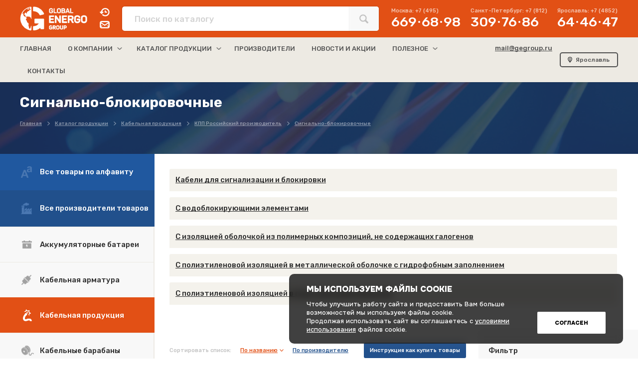

--- FILE ---
content_type: text/html; charset=utf-8
request_url: https://gegroup.ru/kabelnaya-produkciya/kpp-otechestvennaya/kabeli-signalno-blokirovochnye
body_size: 32393
content:
<!DOCTYPE html PUBLIC "-//W3C//DTD XHTML 1.0 Transitional//EN" "http://www.w3.org/TR/xhtml1/DTD/xhtml1-transitional.dtd">
<html>
<head>
<title>Сигнально-блокировочные купить | Цена | Ярославль</title>
<meta name="description" content="Сигнально-блокировочные по привлекательным ценам и с отличным качеством. ☛ Широкий  ассортимент товаров ☛ Купить с доставкой по всей России. ☛Заказать вы можете на сайте gegroup.ru" />
<meta name="keywords" content="" />
<meta name="yandex-verification" content="03fbe05c89a6458f" />
<link rel="icon" type="image/png" href="/favicon.png" />
<link rel="apple-touch-icon-precomposed" href="/favicon.png" />

<meta name="format-detection" content="telephone=no" />
<meta name="viewport" content="width=device-width, initial-scale=1.0, maximum-scale=1.0, user-scalable=no" />
<meta name="google-site-verification" content="57qpTYiuKmzlxPRDOCgIr5H1scRKicK58UuSobXC37Q" />

<link rel="stylesheet" type="text/css" href="/style.css?v=0.12" />
<link rel="stylesheet" href="/masonry.css" />
<link rel="stylesheet" href="/js/slider/jquery.bxslider.css" />

</head>
<body>






<!-- Попап начало -->

<div class="popupcd1" id="popupwin1_uform" style="display: none;">
<div class="popupcd2">
<div class="popupcd3" id="popupwin2_uform" style="display: none;">
	<div class="popupclose" onclick="javascript:popupwin('uform');"><span></span><span></span></div>
	<div id="uform_content">

	</div>
</div>
</div>
</div>

<!-- Попап конец -->











<!-- Попап города начало -->

<div class="popupcd1" id="popupwin1_102" style="display: none;">
<div class="popupcd2">
<div class="popupcd3" id="popupwin2_102" style="display: none;">
	<div class="popupclose" onclick="javascript:popupwin(102);"><span></span><span></span></div>
	<div class="popuptitle">Выберите Ваш город</div>

	<div class="popuptextcd">


	<div class="popuptext2">Выбран — <strong>Ярославль</strong></div>

	<div class="popupformline">
	<div class="popupformlined2"><input type="text" placeholder="Введите название города" id="city_search" /></div>
	</div>

	<div class="popuptextcd2 popuptext_nicescroll_102">
	<div class="wrap">
	<div class="popuptextcd2citylist">
		<div class="city_btn" onclick="set_city(7448);">Абакан</div><div class="city_btn" onclick="set_city(7441);">Альметьевск</div><div class="city_btn" onclick="set_city(7368);">Ангарск</div><div class="city_btn" onclick="set_city(7422);">Арзамас</div><div class="city_btn" onclick="set_city(7402);">Армавир</div><div class="city_btn" onclick="set_city(7424);">Артем</div><div class="city_btn" onclick="set_city(7294);">Архангельск</div><div class="city_btn" onclick="set_city(7295);">Астрахань</div><div class="city_btn" onclick="set_city(7403);">Ачинск</div><div class="city_btn" onclick="set_city(7433);">Балаково</div><div class="city_btn" onclick="set_city(7375);">Балашиха</div><div class="city_btn" onclick="set_city(7293);">Барнаул</div><div class="city_btn" onclick="set_city(7427);">Батайск</div><div class="city_btn" onclick="set_city(7297);">Белгород</div><div class="city_btn" onclick="set_city(7423);">Березники</div><div class="city_btn" onclick="set_city(7365);">Бийск</div><div class="city_btn" onclick="set_city(7366);">Благовещенск</div><div class="city_btn" onclick="set_city(7369);">Братск</div><div class="city_btn" onclick="set_city(7298);">Брянск</div><div class="city_btn" onclick="set_city(7378);">Великий Новгород</div><div class="city_btn" onclick="set_city(7331);">Владивосток</div><div class="city_btn" onclick="set_city(7339);">Владикавказ</div><div class="city_btn" onclick="set_city(7300);">Владимир</div><div class="city_btn" onclick="set_city(7301);">Волгоград</div><div class="city_btn" onclick="set_city(7428);">Волгодонск</div><div class="city_btn" onclick="set_city(7302);">Волжский</div><div class="city_btn" onclick="set_city(7303);">Вологда</div><div class="city_btn" onclick="set_city(7305);">Воронеж</div><div class="city_btn" onclick="set_city(7445);">Воткинск</div><div class="city_btn" onclick="set_city(7363);">Грозный</div><div class="city_btn" onclick="set_city(7393);">Дербент</div><div class="city_btn" onclick="set_city(7377);">Дзержинск</div><div class="city_btn" onclick="set_city(7447);">Димитровград</div><div class="city_btn" onclick="set_city(7405);">Евпатория</div><div class="city_btn" onclick="set_city(7337);">Екатеринбург</div><div class="city_btn" onclick="set_city(7407);">Елец</div><div class="city_btn" onclick="set_city(7437);">Ессентуки</div><div class="city_btn" onclick="set_city(7408);">Жуковский</div><div class="city_btn" onclick="set_city(7450);">Златоуст</div><div class="city_btn" onclick="set_city(7308);">Иваново</div><div class="city_btn" onclick="set_city(7348);">Ижевск</div><div class="city_btn" onclick="set_city(7309);">Иркутск</div><div class="city_btn" onclick="set_city(7374);">Йошкар-Ола</div><div class="city_btn" onclick="set_city(7342);">Казань</div><div class="city_btn" onclick="set_city(7310);">Калининград</div><div class="city_btn" onclick="set_city(7311);">Калуга</div><div class="city_btn" onclick="set_city(7435);">Каменск-Уральский</div><div class="city_btn" onclick="set_city(7392);">Камышин</div><div class="city_btn" onclick="set_city(7394);">Каспийск</div><div class="city_btn" onclick="set_city(7312);">Кемерово</div><div class="city_btn" onclick="set_city(7406);">Керчь</div><div class="city_btn" onclick="set_city(7314);">Киров</div><div class="city_btn" onclick="set_city(7438);">Кисловодск</div><div class="city_btn" onclick="set_city(7390);">Ковров</div><div class="city_btn" onclick="set_city(7409);">Коломна</div><div class="city_btn" onclick="set_city(7361);">Комсомольск-на-Амуре</div><div class="city_btn" onclick="set_city(7451);">Копейск</div><div class="city_btn" onclick="set_city(7410);">Королев</div><div class="city_btn" onclick="set_city(7357);">Кострома</div><div class="city_btn" onclick="set_city(7411);">Красногорск</div><div class="city_btn" onclick="set_city(7315);">Краснодар</div><div class="city_btn" onclick="set_city(7317);">Красноярск</div><div class="city_btn" onclick="set_city(7319);">Курган</div><div class="city_btn" onclick="set_city(7320);">Курск</div><div class="city_btn" onclick="set_city(7444);">Кызыл</div><div class="city_btn" onclick="set_city(7400);">Ленинск-Кузнецкий</div><div class="city_btn" onclick="set_city(7321);">Липецк</div><div class="city_btn" onclick="set_city(7412);">Люберцы</div><div class="city_btn" onclick="set_city(7352);">Магнитогорск</div><div class="city_btn" onclick="set_city(7384);">Майкоп</div><div class="city_btn" onclick="set_city(7306);">Махачкала</div><div class="city_btn" onclick="set_city(7401);">Междуреченск</div><div class="city_btn" onclick="set_city(7452);">Миасс</div><div class="city_btn" onclick="set_city(7292);">Москва</div><div class="city_btn" onclick="set_city(7323);">Мурманск</div><div class="city_btn" onclick="set_city(7391);">Муром</div><div class="city_btn" onclick="set_city(7413);">Мытищи</div><div class="city_btn" onclick="set_city(7343);">Набережные Челны</div><div class="city_btn" onclick="set_city(7370);">Нальчик</div><div class="city_btn" onclick="set_city(7425);">Находка</div><div class="city_btn" onclick="set_city(7439);">Невинномысск</div><div class="city_btn" onclick="set_city(7387);">Нефтекамск</div><div class="city_btn" onclick="set_city(7449);">Нефтеюганск</div><div class="city_btn" onclick="set_city(7362);">Нижневартовск</div><div class="city_btn" onclick="set_city(7383);">Нижнекамск</div><div class="city_btn" onclick="set_city(7324);">Нижний Новгород</div><div class="city_btn" onclick="set_city(7338);">Нижний Тагил</div><div class="city_btn" onclick="set_city(7313);">Новокузнецк</div><div class="city_btn" onclick="set_city(7431);">Новокуйбышевск</div><div class="city_btn" onclick="set_city(7443);">Новомосковск</div><div class="city_btn" onclick="set_city(7373);">Новороссийск</div><div class="city_btn" onclick="set_city(7325);">Новосибирск</div><div class="city_btn" onclick="set_city(7453);">Новочебоксарск</div><div class="city_btn" onclick="set_city(7429);">Новочеркасск</div><div class="city_btn" onclick="set_city(7430);">Новошахтинск</div><div class="city_btn" onclick="set_city(7454);">Новый Уренгой</div><div class="city_btn" onclick="set_city(7404);">Норильск</div><div class="city_btn" onclick="set_city(7455);">Ноябрьск</div><div class="city_btn" onclick="set_city(7397);">Обнинск</div><div class="city_btn" onclick="set_city(7414);">Одинцово</div><div class="city_btn" onclick="set_city(7388);">Октябрьский</div><div class="city_btn" onclick="set_city(7326);">Омск</div><div class="city_btn" onclick="set_city(7328);">Орёл</div><div class="city_btn" onclick="set_city(7327);">Оренбург</div><div class="city_btn" onclick="set_city(7415);">Орехово-Зуево</div><div class="city_btn" onclick="set_city(7379);">Орск</div><div class="city_btn" onclick="set_city(7329);">Пенза</div><div class="city_btn" onclick="set_city(7436);">Первоуральск</div><div class="city_btn" onclick="set_city(7330);">Пермь</div><div class="city_btn" onclick="set_city(7356);">Петрозаводск</div><div class="city_btn" onclick="set_city(7398);">Петропавловск-Камчатский</div><div class="city_btn" onclick="set_city(7416);">Подольск</div><div class="city_btn" onclick="set_city(7371);">Прокопьевск</div><div class="city_btn" onclick="set_city(7380);">Псков</div><div class="city_btn" onclick="set_city(7417);">Пушкино</div><div class="city_btn" onclick="set_city(7440);">Пятигорск</div><div class="city_btn" onclick="set_city(7332);">Ростов-на-Дону</div><div class="city_btn" onclick="set_city(7385);">Рубцовск</div><div class="city_btn" onclick="set_city(7322);">Рыбинск</div><div class="city_btn" onclick="set_city(7333);">Рязань</div><div class="city_btn" onclick="set_city(7389);">Салават</div><div class="city_btn" onclick="set_city(7334);">Самара</div><div class="city_btn" onclick="set_city(7358);">Саранск</div><div class="city_btn" onclick="set_city(7446);">Сарапул</div><div class="city_btn" onclick="set_city(7336);">Саратов</div><div class="city_btn" onclick="set_city(7386);">Северодвинск</div><div class="city_btn" onclick="set_city(7442);">Северск</div><div class="city_btn" onclick="set_city(7418);">Сергиев Посад</div><div class="city_btn" onclick="set_city(7419);">Серпухов</div><div class="city_btn" onclick="set_city(7318);">Симферополь</div><div class="city_btn" onclick="set_city(7340);">Смоленск</div><div class="city_btn" onclick="set_city(7316);">Сочи</div><div class="city_btn" onclick="set_city(7341);">Ставрополь</div><div class="city_btn" onclick="set_city(7367);">Старый Оскол</div><div class="city_btn" onclick="set_city(7355);">Стерлитамак</div><div class="city_btn" onclick="set_city(7351);">Сургут</div><div class="city_btn" onclick="set_city(7432);">Сызрань</div><div class="city_btn" onclick="set_city(7372);">Сыктывкар</div><div class="city_btn" onclick="set_city(7359);">Таганрог</div><div class="city_btn" onclick="set_city(7360);">Тамбов</div><div class="city_btn" onclick="set_city(7344);">Тверь</div><div class="city_btn" onclick="set_city(7335);">Тольятти</div><div class="city_btn" onclick="set_city(7345);">Томск</div><div class="city_btn" onclick="set_city(7346);">Тула</div><div class="city_btn" onclick="set_city(7347);">Тюмень</div><div class="city_btn" onclick="set_city(7299);">Улан-Удэ</div><div class="city_btn" onclick="set_city(7349);">Ульяновск</div><div class="city_btn" onclick="set_city(7426);">Уссурийск</div><div class="city_btn" onclick="set_city(7296);">Уфа</div><div class="city_btn" onclick="set_city(7350);">Хабаровск</div><div class="city_btn" onclick="set_city(7395);">Хасавюрт</div><div class="city_btn" onclick="set_city(7376);">Химки</div><div class="city_btn" onclick="set_city(7354);">Чебоксары</div><div class="city_btn" onclick="set_city(7353);">Челябинск</div><div class="city_btn" onclick="set_city(7304);">Череповец</div><div class="city_btn" onclick="set_city(7399);">Черкесск</div><div class="city_btn" onclick="set_city(7307);">Чита</div><div class="city_btn" onclick="set_city(7381);">Шахты</div><div class="city_btn" onclick="set_city(7420);">Щелково</div><div class="city_btn" onclick="set_city(7421);">Электросталь</div><div class="city_btn" onclick="set_city(7396);">Элиста</div><div class="city_btn" onclick="set_city(7382);">Энгельс</div><div class="city_btn" onclick="set_city(7434);">Южно-Сахалинск</div><div class="city_btn" onclick="set_city(7364);">Якутск</div><div class="citylistchecked city_btn" onclick="set_city(7291);">Ярославль</div>
	</div>
	</div>
	</div>

	</div>

</div>
</div>
</div>

<!-- Попап города конец -->







<!-- Попап мобильный поиск начало -->

<div class="popupcd1" id="popupwin1_103" style="display: none;">
<div class="popupcd2">
<div class="popupcd3" id="popupwin2_103" style="display: none;">
	<div class="popupclose" onclick="javascript:popupwin(103);"><span></span><span></span></div>
	<div class="popuptitle">Поиск по сайту</div>

	<div class="popuptextcd">

	<div class="popupformline">
	<div class="popupformlined2 formlined2_search">
<form action="/catalog/search" method="GET" id="search_form_mob"><input type="text" placeholder="Укажите запрос" name="search" id="searchblockinput_mob" autocomplete="off" /></form><span onclick="$('#search_form_mob').submit();"></span></div>
	</div>

<div id="search_autocomplite_block_mob" style="display: none;">

	<div class="popuptext3">Возможно вы искали:</div>

	<div class="popuptextcd3 popuptext_nicescroll_103">
	<div class="wrap">
	<div class="popuptextcd2searchlist"  id="search_autocomplite_mob">

<div>Оптоволоконный кабель для наружной прокладки Армированный, модульной конструкции UD</div>

	</div>
	</div>
	</div>

</div>

	</div>

</div>
</div>
</div>

<!-- Попап мобильный поиск конец -->







<!-- шапка мобильная начало -->

<div class="mobheadercd1">
<div class="mobheadercd2">
	<div class="mobheadercd2d1" onclick="document.location.href='/'"></div>
	<div class="mobheadercd2d2" onclick="javascript:popupwin(103);"></div>
	<div class="mobheadercd2d3" onclick="javascript:popupwin(102);"></div>
	<div class="mobheadercd2d4_off" onclick="javascript:popupmobmenu();" id="mobmenulink"><span></span><span></span><span></span></div>
		<div class="mobheaderdropmenu" style="display: none;" id="mobmenublock">

		<div class="mobheaderdropmenuin popuptext_nicescroll_104">
		<div class="wrap">



<div class="mobheaderdropmenu_off" onclick="location.href='/'" id="mobmb1"><span>Главная</span></div>
<div class="mobheaderdropmenu_off" onclick="javascript:mobmenuopen(7);" id="mobmb7"><span>О компании</span><b></b>
					<div class="mobheaderdropmenusub" id="mobmbs7" style="display: none;"><a href="/about/informaciya-o-kompanii">Информация о компании</a><a href="/about/sertifikaty">Сертификаты</a></div></div>		<div class="mobheaderdropmenu_off" onclick="javascript:mobmenuopen(2);" id="mobmb2"><span>Каталог продукции</span><b></b>
			<div class="mobheaderdropmenusub" id="mobmbs2" style="display: none;">
			<a href="/catalog/abc/reset-0">Алфавитный указатель</a>
			<a href="/akkumulyatornye-batarei">Аккумуляторные батареи</a><a href="/kabelnaya-armatura">Кабельная арматура</a><a href="/kabelnaya-produkciya">Кабельная продукция</a><a href="/kabelnye-barabany">Кабельные барабаны</a><a href="/kompressornoe-oborudovanie">Компрессорное оборудование</a><a href="/nasosy-nasosnye-ustanovki">Насосы и насосные установки</a><a href="/promyshlennoe-oborudovanie-i-instrument">Промышленное оборудование и инструмент</a><a href="/elektrodvigateli">Электродвигатели</a><a href="/elektrooborudovanie">Электрооборудование</a>
			</div>
		</div><div class="mobheaderdropmenu_off" onclick="location.href='/brands'" id="mobmb30"><span>Производители</span></div>
<div class="mobheaderdropmenu_off" onclick="location.href='/news'" id="mobmb16"><span>Новости и акции</span></div>
<div class="mobheaderdropmenu_off" onclick="javascript:mobmenuopen(11);" id="mobmb11"><span>Полезное</span><b></b>
					<div class="mobheaderdropmenusub" id="mobmbs11" style="display: none;"><a href="/info/articles">Статьи и обзоры</a><a href="/info/docs">Документация на продукцию</a></div></div><div class="mobheaderdropmenu_off" onclick="location.href='/contacts'" id="mobmb12"><span>Контакты</span></div>



		
		<div class="mobheaderdropmenu_sepp"></div>

		<div class="mobheaderdropmenu_slinks">
			<div class="mobheaderdropmenu_slinksd1" onclick="open_form('/feedback/2');">Запросить обратный звонок</div>
			<div class="mobheaderdropmenu_slinksd2" onclick="open_form('/feedback/1');">Написать нам сообщение</div>
		</div>

		<div class="mobheaderdropmenu_cont">
		<div class="mobheaderdropmenud1">
			<div class="mobheaderdropmenud1d1">Москва:</div>
			<div class="mobheaderdropmenud1d2">+7 (495) 669<b></b>68<b></b>98</div>
		</div>
		<div class="mobheaderdropmenud1">
			<div class="mobheaderdropmenud1d1">Санкт-Петербург:</div>
			<div class="mobheaderdropmenud1d2">+7 (812) 309<b></b>76<b></b>86</div>
		</div>
		<div class="mobheaderdropmenud1">
			<div class="mobheaderdropmenud1d1">Ярославль:</div>
			<div class="mobheaderdropmenud1d2">+7 (4852) 64<b></b>46<b></b>47</div>
		</div>
		<div class="mobheaderdropmenud2"><a href="mailto:mail@gegroup.ru">mail@gegroup.ru</a></div>
		</div>









		</div>
		</div>

		</div>


</div>
</div>

<!-- шапка мобильная начало -->



<!-- Шапка начало -->

<div class="headercd1">

<div class="headercd2line1">
<div class="headercd2line1in">
<div class="headercd3">
	<div class="headercd3d1"><a href="/"><div></div></a></div>
	<div class="headercd3d2">
		<div class="headercd3d2d1" onclick="open_form('/feedback/2');"></div>
		<div class="headercd3d2d2" onclick="open_form('/feedback/1');"></div>
	</div>
	<div class="headercd3d3">
		<div class="headercd3d3d1">
		<div class="headercd3d3d1d1">
<form action="/catalog/search" method="GET" id="search_form">
<input type="text" name="search" placeholder="Поиск по каталогу" id="searchblockinput" autocomplete="off" />
</form>
		</div>
		<div class="headercd3d3d1d2" onclick="$('#search_form').submit();"></div>

		<div class="headercd3d3d1d2loader" style="display: none;" id="search_loader"><span></span></div>
		<div class="headercd3d3d1d3" style="display: none;" id="search_autocomplite">
		</div>

		</div>
	</div>
	<div class="headercd3d4">
		<div class="headercd3d4d1">
		<div class="headercd3d4d1d1">
			<div class="headercd3d4d1d1d1">Москва: +7 (495)</div>
			<div class="headercd3d4d1d1d2">669<b></b>68<b></b>98</div>
		</div>
		<div class="headercd3d4d1d1">
			<div class="headercd3d4d1d1d1">Санкт-Петербург: +7 (812)</div>
			<div class="headercd3d4d1d1d2">309<b></b>76<b></b>86</div>
		</div>
		<div class="headercd3d4d1d1">
			<div class="headercd3d4d1d1d1">Ярославль: +7 (4852)</div>
			<div class="headercd3d4d1d1d2">64<b></b>46<b></b>47</div>
		</div>
		</div>
	</div>
</div>
</div>
</div>

<div class="headercd2line2">
<div class="headercd2line2in">
<div class="headercd4">
	<div class="headercd4d1">

<div class="headercd4d1menuitem menuitem_single menuitem_first" onclick="location.href='/'" id="mb1"><span>Главная</span></div>
<div class="headercd4d1menuitem menuitem_down" onclick="javascript:menuopen(7);" id="mb7"><span>О компании</span><b></b>
					<div class="headercd4d1menusub" id="mbs7" style="display: none;"><a href="/about/informaciya-o-kompanii">Информация о компании</a><a href="/about/sertifikaty">Сертификаты</a></div></div>		<div class="headercd4d1menuitem menuitem_down" onclick="javascript:menuopen(2);" id="mb2"><span>Каталог продукции</span><b></b>
			<div class="headercd4d1menusub" id="mbs2" style="display: none;">
			<a href="/catalog/abc/reset-0" class="headercd4d1menusub_specitem1">Алфавитный указатель</a>
			<a href="/akkumulyatornye-batarei">Аккумуляторные батареи</a><a href="/kabelnaya-armatura">Кабельная арматура</a><a href="/kabelnaya-produkciya">Кабельная продукция</a><a href="/kabelnye-barabany">Кабельные барабаны</a><a href="/kompressornoe-oborudovanie">Компрессорное оборудование</a><a href="/nasosy-nasosnye-ustanovki">Насосы и насосные установки</a><a href="/promyshlennoe-oborudovanie-i-instrument">Промышленное оборудование и инструмент</a><a href="/elektrodvigateli">Электродвигатели</a><a href="/elektrooborudovanie">Электрооборудование</a>
			</div>
		</div><div class="headercd4d1menuitem menuitem_single" onclick="location.href='/brands'" id="mb30"><span>Производители</span></div>
<div class="headercd4d1menuitem menuitem_single" onclick="location.href='/news'" id="mb16"><span>Новости и акции</span></div>
<div class="headercd4d1menuitem menuitem_down" onclick="javascript:menuopen(11);" id="mb11"><span>Полезное</span><b></b>
					<div class="headercd4d1menusub" id="mbs11" style="display: none;"><a href="/info/articles">Статьи и обзоры</a><a href="/info/docs">Документация на продукцию</a></div></div><div class="headercd4d1menuitem menuitem_single" onclick="location.href='/contacts'" id="mb12"><span>Контакты</span></div>




	</div>
	<div class="headercd4d2m">
		<a href="mailto:mail@gegroup.ru">mail@gegroup.ru</a>
	</div>
	<div class="headercd4d2">
		<div class="headercd4d2citycd" onclick="popupwin(102);">Ярославль</div>
	</div>
</div>
</div>
</div>

</div>

<!-- Шапка конец -->


<!-- Контент начало -->

<div class="contentcd1">
<div class="contentcd2">




<!-- Содержание статика начало -->
<div class="contentstaticcd1">

<div class="contentstaticcd2">
	<div class="contentstaticcd2d1">
	<div class="" style="color:white;"><h1>Сигнально-блокировочные</h1></div>
	<div class="contentstaticcd2d1d2" itemscope itemtype="https://schema.org/BreadcrumbList"><div itemprop="itemListElement" itemscope itemtype="https://schema.org/ListItem"><a href="/" itemscope itemtype="https://schema.org/WebPage"
           itemprop="item" itemid="/"><span itemprop="name">Главная</span></a><meta itemprop="position" content="1" /></div><div itemprop="itemListElement" itemscope itemtype="https://schema.org/ListItem"><a href="/catalog" itemscope itemtype="https://schema.org/WebPage"
           itemprop="item" itemid="/catalog"><span itemprop="name">Каталог продукции</span></a><meta itemprop="position" content="2" /></div><div itemprop="itemListElement" itemscope itemtype="https://schema.org/ListItem"><a href="/kabelnaya-produkciya" itemscope itemtype="https://schema.org/WebPage"
           itemprop="item" itemid="/kabelnaya-produkciya"><span itemprop="name">Кабельная продукция</span></a><meta itemprop="position" content="3" /></div><div itemprop="itemListElement" itemscope itemtype="https://schema.org/ListItem"><a href="/kabelnaya-produkciya/kpp-otechestvennaya" itemscope itemtype="https://schema.org/WebPage"
           itemprop="item" itemid="/kabelnaya-produkciya/kpp-otechestvennaya"><span itemprop="name">КПП Российский производитель</span></a><meta itemprop="position" content="4" /></div><div itemprop="itemListElement" itemscope itemtype="https://schema.org/ListItem"><a href="/kabelnaya-produkciya/kpp-otechestvennaya/kabeli-signalno-blokirovochnye" itemscope itemtype="https://schema.org/WebPage"
           itemprop="item" itemid="/kabelnaya-produkciya/kpp-otechestvennaya/kabeli-signalno-blokirovochnye"><span itemprop="name">Сигнально-блокировочные</span></a><meta itemprop="position" content="5" /></div></div>
	</div>
</div>

<div class="contentstaticcd3">
<!-- start -->

<div class="catalogv2cd1">
<div class="catalogv2cd2">

	<!-- левое меню начало -->
	<div class="catalogv2cd2d1">
		<div class="catalogv2cd2d1menucd1">

<div class="catalogv2cd2d1menucd1b1 lmenu_icon_alf" onclick="document.location.href='/catalog/abc/reset-0';">Все товары по алфавиту</div><div class="catalogv2cd2d1menucd1b2 lmenu_icon_pro" onclick="document.location.href='/catalog/producers';">Все производители товаров</div><!--noindex--><div class="catalogv2cd2d1menucd1b3 catalogv2cd2d1menucd1b3dopmenu_on lmenu_icon_5" id="lmenu_dop_5" onclick="document.location.href='/akkumulyatornye-batarei';">
		<div class="catalogv2cd2d1menucd1b3dopmenuarr" style="display: none;"><div></div></div>
		Аккумуляторные батареи<div class="catalogv2cd2d1menucd1b3dopmenu" style="display: none;">
						<div class="catalogv2cd2d1menucd1b3dopmenu_cd1 nicescroll_lmenu_dop_5">
						<div class="wrap">
					<div class="catalogv2cd2d1menucd1b3dopmenu_d1"><a href="/akkumulyatornye-batarei/delta">DELTA</a></div><div class="catalogv2cd2d1menucd1b3dopmenu_d2 masonry"><div><a href="/akkumulyatornye-batarei/delta/delta-ct" class="brick">Delta CT</a></div><div><a href="/akkumulyatornye-batarei/delta/delta-dt" class="brick">Delta DT</a></div><div><a href="/akkumulyatornye-batarei/delta/delta-dtm" class="brick">Delta DTM</a></div><div><a href="/akkumulyatornye-batarei/delta/delta-dtm-l" class="brick">Delta DTM L</a></div><div><a href="/akkumulyatornye-batarei/delta/delta-eps" class="brick">Delta EPS</a></div><div><a href="/akkumulyatornye-batarei/delta/delta-ft" class="brick">Delta FT</a></div><div><a href="/akkumulyatornye-batarei/delta/delta-fts" class="brick">Delta FTS</a></div><div><a href="/akkumulyatornye-batarei/delta/delta-gsc" class="brick">Delta GSC</a></div><div><a href="/akkumulyatornye-batarei/delta/delta-gx" class="brick">Delta GX</a></div><div><a href="/akkumulyatornye-batarei/delta/delta-hr" class="brick">Delta HR</a></div><div><a href="/akkumulyatornye-batarei/delta/delta-hr-w" class="brick">Delta HR-W</a></div><div><a href="/akkumulyatornye-batarei/delta/delta-hrl" class="brick">Delta HRL</a></div><div><a href="/akkumulyatornye-batarei/delta/delta-hrl-w" class="brick">Delta HRL-W</a></div><div><a href="/akkumulyatornye-batarei/delta/delta-opzs" class="brick">Delta OPzS</a></div><div><a href="/akkumulyatornye-batarei/delta/delta-opzv" class="brick">Delta OPzV</a></div><div><a href="/akkumulyatornye-batarei/delta/delta-stc" class="brick">Delta STC</a></div></div><div class="catalogv2cd2d1menucd1b3dopmenu_d1"><a href="/akkumulyatornye-batarei/fiamm">FIAMM</a></div><div class="catalogv2cd2d1menucd1b3dopmenu_d2 masonry"><div><a href="/akkumulyatornye-batarei/fiamm/akkumulyatory-s-gelevym-elektrolitom-gel" class="brick">Аккумуляторы с гелевым электролитом (GEL)</a></div><div><a href="/akkumulyatornye-batarei/fiamm/dopolnitelnoe-oborudovanie-i-aksessuary" class="brick">Дополнительное оборудование и аксессуары</a></div><div><a href="/akkumulyatornye-batarei/fiamm/klassicheskie-akkumulyatory-s-zhidkim-elektrolitom" class="brick">Классические аккумуляторы с жидким электролитом</a></div><div><a href="/akkumulyatornye-batarei/fiamm/neobsluzhivaemye-akkumulyatornye-batarei-agm" class="brick">Необслуживаемые аккумуляторные батареи (AGM)</a></div><div><a href="/akkumulyatornye-batarei/fiamm/nikel-solevye-akkumulyatory-fiamm-sonick" class="brick">Никель-Солевые аккумуляторы FIAMM SoNick</a></div><div><a href="/akkumulyatornye-batarei/fiamm/sistemy-nakopleniya-energii-i-kompleksnye-resheniya-fiamm" class="brick">Системы накопления энергии и комплексные решения FIAMM</a></div><div><a href="/akkumulyatornye-batarei/fiamm/elektropitayuschee-oborudovanie-zaryadnye-ustroistva" class="brick">Электропитающее оборудование, зарядные устройства</a></div></div><div class="catalogv2cd2d1menucd1b3dopmenu_d1"><a href="/akkumulyatornye-batarei/hoppecke">HOPPECKE</a></div><div class="catalogv2cd2d1menucd1b3dopmenu_d2 masonry"><div><a href="/akkumulyatornye-batarei/hoppecke/hoppecke-groe" class="brick">Hoppecke GroE</a></div><div><a href="/akkumulyatornye-batarei/hoppecke/hoppecke-net-power" class="brick">Hoppecke net.power</a></div><div><a href="/akkumulyatornye-batarei/hoppecke/hoppecke-ogi-bloc" class="brick">Hoppecke OGI bloc</a></div><div><a href="/akkumulyatornye-batarei/hoppecke/hoppecke-opzs" class="brick">Hoppecke OPzS</a></div><div><a href="/akkumulyatornye-batarei/hoppecke/hoppecke-opzv" class="brick">Hoppecke OpzV</a></div><div><a href="/akkumulyatornye-batarei/hoppecke/hoppecke-osp-hc" class="brick">Hoppecke OSP.HC</a></div><div><a href="/akkumulyatornye-batarei/hoppecke/hoppecke-power-bloc-opzv" class="brick">Hoppecke power.bloc OpzV</a></div><div><a href="/akkumulyatornye-batarei/hoppecke/hoppecke-power-com-hc" class="brick">Hoppecke power.com HC</a></div><div><a href="/akkumulyatornye-batarei/hoppecke/hoppecke-power-com-sb" class="brick">Hoppecke power.com SB</a></div></div><div class="catalogv2cd2d1menucd1b3dopmenu_d1"><a href="/akkumulyatornye-batarei/optimus">Optimus</a></div><div class="catalogv2cd2d1menucd1b3dopmenu_d2 masonry"><div><a href="/akkumulyatornye-batarei/optimus/optimus-op" class="brick">Optimus OP</a></div></div><div class="catalogv2cd2d1menucd1b3dopmenu_d1"><a href="/akkumulyatornye-batarei/security-force">Security Force</a></div><div class="catalogv2cd2d1menucd1b3dopmenu_d2 masonry"><div><a href="/akkumulyatornye-batarei/security-force/security-force-sf" class="brick">Security Force SF</a></div></div><div class="catalogv2cd2d1menucd1b3dopmenu_d1"><a href="/akkumulyatornye-batarei/yuasa">Yuasa</a></div><div class="catalogv2cd2d1menucd1b3dopmenu_d2 masonry"><div><a href="/akkumulyatornye-batarei/yuasa/yuasa-en" class="brick">Yuasa EN</a></div><div><a href="/akkumulyatornye-batarei/yuasa/yuasa-enl" class="brick">Yuasa ENL</a></div><div><a href="/akkumulyatornye-batarei/yuasa/yuasa-np-nph-npw" class="brick">Yuasa NP (NPH, NPW)</a></div><div><a href="/akkumulyatornye-batarei/yuasa/yuasa-npl" class="brick">Yuasa NPL</a></div><div><a href="/akkumulyatornye-batarei/yuasa/yuasa-re-rew" class="brick">Yuasa RE (REW)</a></div><div><a href="/akkumulyatornye-batarei/yuasa/yuasa-swl-sw" class="brick">Yuasa SWL (SW)</a></div></div><div class="catalogv2cd2d1menucd1b3dopmenu_d1"><a href="/akkumulyatornye-batarei/vostok">ВОСТОК</a></div><div class="catalogv2cd2d1menucd1b3dopmenu_d2 masonry"><div><a href="/akkumulyatornye-batarei/vostok/vostok-sk" class="brick">Восток СК</a></div><div><a href="/akkumulyatornye-batarei/vostok/vostok-sh" class="brick">Восток СХ</a></div><div><a href="/akkumulyatornye-batarei/vostok/vostok-ts" class="brick">Восток ТС</a></div></div>					</div>
						</div>
					</div>
					</div><!--/noindex--><!--noindex--><div class="catalogv2cd2d1menucd1b3 catalogv2cd2d1menucd1b3dopmenu_on lmenu_icon_8" id="lmenu_dop_8" onclick="document.location.href='/kabelnaya-armatura';">
		<div class="catalogv2cd2d1menucd1b3dopmenuarr" style="display: none;"><div></div></div>
		Кабельная арматура<div class="catalogv2cd2d1menucd1b3dopmenu" style="display: none;">
						<div class="catalogv2cd2d1menucd1b3dopmenu_cd1 nicescroll_lmenu_dop_8">
						<div class="wrap">
					<div class="catalogv2cd2d1menucd1b3dopmenu_d1"><a href="/kabelnaya-armatura/avtomaticheskoe-oborudovanie-glw">Автоматическое оборудование GLW</a></div><div class="catalogv2cd2d1menucd1b3dopmenu_d1"><a href="/kabelnaya-armatura/armatura-dlya-sip">Арматура для СИП</a></div><div class="catalogv2cd2d1menucd1b3dopmenu_d2 masonry"><div><a href="/kabelnaya-armatura/armatura-dlya-sip/ankernye-zazhimy-kronshteiny-i-kryuki" class="brick">Анкерные зажимы, кронштейны и крюки</a></div><div><a href="/kabelnaya-armatura/armatura-dlya-sip/zazemlenie-izolyaciya-i-predohraniteli" class="brick">Заземление, изоляция и предохранители</a></div><div><a href="/kabelnaya-armatura/armatura-dlya-sip/krepezh-dlya-sip" class="brick">Крепеж для СИП</a></div><div><a href="/kabelnaya-armatura/armatura-dlya-sip/prokalyvayuschie-zazhimy" class="brick">Прокалывающие зажимы</a></div><div><a href="/kabelnaya-armatura/armatura-dlya-sip/promezhutochnaya-podveska" class="brick">Промежуточная подвеска</a></div></div><div class="catalogv2cd2d1menucd1b3dopmenu_d1"><a href="/kabelnaya-armatura/boltovye-soediniteli-i-nakonechniki">Болтовые соединители и наконечники</a></div><div class="catalogv2cd2d1menucd1b3dopmenu_d2 masonry"><div><a href="/kabelnaya-armatura/boltovye-soediniteli-i-nakonechniki/boltovye-nakonechniki-i-soediniteli-10-240mm" class="brick">Болтовые наконечники и соединители 10-240мм</a></div><div><a href="/kabelnaya-armatura/boltovye-soediniteli-i-nakonechniki/boltovye-nakonechniki-i-soediniteli-300-800-mm" class="brick">Болтовые наконечники и соединители 300-800 мм²</a></div></div><div class="catalogv2cd2d1menucd1b3dopmenu_d1"><a href="/kabelnaya-armatura/vtulochnye-nakonechniki-nshvi">Втулочные наконечники НШВИ</a></div><div class="catalogv2cd2d1menucd1b3dopmenu_d1"><a href="/kabelnaya-armatura/vysokovoltnye-termousadochnye-trubki">Высоковольтные термоусадочные трубки</a></div><div class="catalogv2cd2d1menucd1b3dopmenu_d1"><a href="/kabelnaya-armatura/germetichnye-kabelnye-vvody">Герметичные кабельные вводы</a></div><div class="catalogv2cd2d1menucd1b3dopmenu_d1"><a href="/kabelnaya-armatura/gidravlicheskie-pompy-nasosy">Гидравлические помпы (насосы)</a></div><div class="catalogv2cd2d1menucd1b3dopmenu_d1"><a href="/kabelnaya-armatura/dielektricheskii-instrument-kvt">Диэлектрический инструмент «КВТ»</a></div><div class="catalogv2cd2d1menucd1b3dopmenu_d2 masonry"><div><a href="/kabelnaya-armatura/dielektricheskii-instrument-kvt/dielektricheskie-nozhi-i-nozhnicy" class="brick">Диэлектрические ножи и ножницы</a></div><div><a href="/kabelnaya-armatura/dielektricheskii-instrument-kvt/dielektricheskii-sharnirno-gubcevyi-instrument" class="brick">Диэлектрический шарнирно-губцевый инструмент</a></div><div><a href="/kabelnaya-armatura/dielektricheskii-instrument-kvt/nabory-dielektricheskih-klyuchei" class="brick">Наборы диэлектрических ключей</a></div><div><a href="/kabelnaya-armatura/dielektricheskii-instrument-kvt/nabory-dielektricheskih-otvertok" class="brick">Наборы диэлектрических отверток</a></div><div><a href="/kabelnaya-armatura/dielektricheskii-instrument-kvt/nabory-dielektricheskogo-instrumenta" class="brick">Наборы диэлектрического инструмента</a></div></div><div class="catalogv2cd2d1menucd1b3dopmenu_d1"><a href="/kabelnaya-armatura/domkraty-gidravlicheskie">Домкраты гидравлические</a></div><div class="catalogv2cd2d1menucd1b3dopmenu_d1"><a href="/kabelnaya-armatura/izolirovannye-zazhimy">Изолированные зажимы</a></div><div class="catalogv2cd2d1menucd1b3dopmenu_d1"><a href="/kabelnaya-armatura/izolirovannye-nakonechniki-razemy-i-gilzy-dlya-provodov">Изолированные наконечники, разъемы и гильзы для проводов</a></div><div class="catalogv2cd2d1menucd1b3dopmenu_d2 masonry"><div><a href="/kabelnaya-armatura/izolirovannye-nakonechniki-razemy-i-gilzy-dlya-provodov/izolirovannye-gilzy-dlya-provodov" class="brick">Изолированные гильзы для проводов</a></div><div><a href="/kabelnaya-armatura/izolirovannye-nakonechniki-razemy-i-gilzy-dlya-provodov/izolirovannye-nakonechniki-dlya-provodov" class="brick">Изолированные наконечники для проводов</a></div><div><a href="/kabelnaya-armatura/izolirovannye-nakonechniki-razemy-i-gilzy-dlya-provodov/izolirovannye-razemy-dlya-provodov" class="brick">Изолированные разъемы для проводов</a></div></div><div class="catalogv2cd2d1menucd1b3dopmenu_d1"><a href="/kabelnaya-armatura/instrument-dlya-montazha-sip-i-vl">Инструмент для монтажа СИП и ВЛ</a></div><div class="catalogv2cd2d1menucd1b3dopmenu_d2 masonry"><div><a href="/kabelnaya-armatura/instrument-dlya-montazha-sip-i-vl/instrument-dlya-montazha-vl" class="brick">Инструмент для монтажа ВЛ</a></div><div><a href="/kabelnaya-armatura/instrument-dlya-montazha-sip-i-vl/instrument-dlya-montazha-sip" class="brick">Инструмент для монтажа СИП</a></div><div><a href="/kabelnaya-armatura/instrument-dlya-montazha-sip-i-vl/sredstva-bezopasnosti-pri-rabote-na-vysote" class="brick">Средства безопасности при работе на высоте</a></div></div><div class="catalogv2cd2d1menucd1b3dopmenu_d1"><a href="/kabelnaya-armatura/instrument-dlya-probivki-otverstii">Инструмент для пробивки отверстий</a></div><div class="catalogv2cd2d1menucd1b3dopmenu_d1"><a href="/kabelnaya-armatura/instrument-dlya-snyatiya-izolyacii">Инструмент для снятия изоляции</a></div><div class="catalogv2cd2d1menucd1b3dopmenu_d2 masonry"><div><a href="/kabelnaya-armatura/instrument-dlya-snyatiya-izolyacii/nozhi-elektrika-monterskie" class="brick">Ножи электрика монтерские</a></div><div><a href="/kabelnaya-armatura/instrument-dlya-snyatiya-izolyacii/strippery-dlya-kabelya-iz-sshitogo-polietilena" class="brick">Стрипперы для кабеля из сшитого полиэтилена</a></div><div><a href="/kabelnaya-armatura/instrument-dlya-snyatiya-izolyacii/strippery-dlya-provodov" class="brick">Стрипперы для проводов</a></div><div><a href="/kabelnaya-armatura/instrument-dlya-snyatiya-izolyacii/strippery-dlya-setevyh-rabot" class="brick">Стрипперы для сетевых работ</a></div><div><a href="/kabelnaya-armatura/instrument-dlya-snyatiya-izolyacii/strippery-dlya-silovogo-kabelya" class="brick">Стрипперы для силового кабеля</a></div></div><div class="catalogv2cd2d1menucd1b3dopmenu_d1"><a href="/kabelnaya-armatura/instrument-dlya-termousadki-i-montazha-muft">Инструмент для термоусадки и монтажа муфт</a></div><div class="catalogv2cd2d1menucd1b3dopmenu_d1"><a href="/kabelnaya-armatura/kabelnye-mufty-kvt">Кабельные муфты «КВТ»</a></div><div class="catalogv2cd2d1menucd1b3dopmenu_d2 masonry"><div><a href="/kabelnaya-armatura/kabelnye-mufty-kvt/kabelnye-mufty-na-napryazhenie-20-35-kv" class="brick">Кабельные муфты на напряжение 20-35 кВ</a></div><div><a href="/kabelnaya-armatura/kabelnye-mufty-kvt/kabelnye-mufty-na-napryazhenie-do-1-kv" class="brick">Кабельные муфты на напряжение до 1 кВ</a></div><div><a href="/kabelnaya-armatura/kabelnye-mufty-kvt/kabelnye-mufty-na-napryazhenie-do-10-kv" class="brick">Кабельные муфты на напряжение до 10 кВ</a></div></div><div class="catalogv2cd2d1menucd1b3dopmenu_d1"><a href="/kabelnaya-armatura/kabelnye-nakonechniki-gilzy">Кабельные наконечники, гильзы</a></div><div class="catalogv2cd2d1menucd1b3dopmenu_d2 masonry"><div><a href="/kabelnaya-armatura/kabelnye-nakonechniki-gilzy/alyuminievye-nakonechniki-i-gilzy" class="brick">Алюминиевые наконечники и гильзы</a></div><div><a href="/kabelnaya-armatura/kabelnye-nakonechniki-gilzy/alyumomednye-nakonechniki-i-gilzy" class="brick">Алюмомедные наконечники и гильзы</a></div><div><a href="/kabelnaya-armatura/kabelnye-nakonechniki-gilzy/mednye-nakonechniki-i-gilzy" class="brick">Медные наконечники и гильзы</a></div></div><div class="catalogv2cd2d1menucd1b3dopmenu_d1"><a href="/kabelnaya-armatura/kleevye-termousadochnye-trubki">Клеевые термоусадочные трубки</a></div><div class="catalogv2cd2d1menucd1b3dopmenu_d1"><a href="/kabelnaya-armatura/komponenty-kabelnyh-muft">Компоненты кабельных муфт</a></div><div class="catalogv2cd2d1menucd1b3dopmenu_d2 masonry"><div><a href="/kabelnaya-armatura/komponenty-kabelnyh-muft/aksessuary-dlya-kabelnyh-muft" class="brick">Аксессуары для кабельных муфт</a></div><div><a href="/kabelnaya-armatura/komponenty-kabelnyh-muft/termousadochnye-izdeliya-i-komponenty-kabelnyh-muft" class="brick">Термоусадочные изделия и компоненты кабельных муфт</a></div></div><div class="catalogv2cd2d1menucd1b3dopmenu_d1"><a href="/kabelnaya-armatura/metallorukav-i-fitingi">Металлорукав и фитинги</a></div><div class="catalogv2cd2d1menucd1b3dopmenu_d2 masonry"><div><a href="/kabelnaya-armatura/metallorukav-i-fitingi/metallorukav" class="brick">Металлорукав</a></div><div><a href="/kabelnaya-armatura/metallorukav-i-fitingi/raspredelitelnye-korobki-dlya-metallorukava" class="brick">Распределительные коробки для металлорукава</a></div><div><a href="/kabelnaya-armatura/metallorukav-i-fitingi/fitingi-dlya-metallorukava-i-truby" class="brick">Фитинги для металлорукава и трубы</a></div></div><div class="catalogv2cd2d1menucd1b3dopmenu_d1"><a href="/kabelnaya-armatura/multimetry-i-pribory-kvt">Мультиметры и приборы «КВТ»</a></div><div class="catalogv2cd2d1menucd1b3dopmenu_d1"><a href="/kabelnaya-armatura/multimetry-i-pribory-kvt-proline">Мультиметры и приборы КВТ-PROLINE</a></div><div class="catalogv2cd2d1menucd1b3dopmenu_d2 masonry"><div><a href="/kabelnaya-armatura/multimetry-i-pribory-kvt-proline/beskontaktnye-pirometry" class="brick">Бесконтактные пирометры</a></div><div><a href="/kabelnaya-armatura/multimetry-i-pribory-kvt-proline/detektory-i-testery" class="brick">Детекторы и тестеры</a></div><div><a href="/kabelnaya-armatura/multimetry-i-pribory-kvt-proline/multimetry-cifrovye" class="brick">Мультиметры цифровые</a></div><div><a href="/kabelnaya-armatura/multimetry-i-pribory-kvt-proline/tokoizmeritelnye-kleschi" class="brick">Токоизмерительные клещи</a></div><div><a href="/kabelnaya-armatura/multimetry-i-pribory-kvt-proline/ekotestery-cifrofye" class="brick">Экотестеры цифрофые</a></div></div><div class="catalogv2cd2d1menucd1b3dopmenu_d1"><a href="/kabelnaya-armatura/nabory-termousadochnyh-trubok">Наборы термоусадочных трубок</a></div><div class="catalogv2cd2d1menucd1b3dopmenu_d1"><a href="/kabelnaya-armatura/nozhnicy-dlya-rezki-kabelei-trosov-i-armatury">Ножницы для резки кабелей, тросов и арматуры</a></div><div class="catalogv2cd2d1menucd1b3dopmenu_d2 masonry"><div><a href="/kabelnaya-armatura/nozhnicy-dlya-rezki-kabelei-trosov-i-armatury/boltorezy-armaturorezy-gaikorezy" class="brick">Болторезы, арматурорезы, гайкорезы</a></div><div><a href="/kabelnaya-armatura/nozhnicy-dlya-rezki-kabelei-trosov-i-armatury/nozhnicy-dlya-rezki-kabelnyh-kanalov" class="brick">Ножницы для резки кабельных каналов</a></div><div><a href="/kabelnaya-armatura/nozhnicy-dlya-rezki-kabelei-trosov-i-armatury/nozhnicy-kabelnye-kabelerezy" class="brick">Ножницы кабельные (кабелерезы)</a></div><div><a href="/kabelnaya-armatura/nozhnicy-dlya-rezki-kabelei-trosov-i-armatury/nozhnicy-kabelnye-gidravlicheskie" class="brick">Ножницы кабельные гидравлические</a></div><div><a href="/kabelnaya-armatura/nozhnicy-dlya-rezki-kabelei-trosov-i-armatury/nozhnicy-sektornye-nozhnicy-ns" class="brick">Ножницы секторные (ножницы НС)</a></div><div><a href="/kabelnaya-armatura/nozhnicy-dlya-rezki-kabelei-trosov-i-armatury/trosorezy-ruchnye-i-gidravlicheskie" class="brick">Тросорезы ручные и гидравлические</a></div></div><div class="catalogv2cd2d1menucd1b3dopmenu_d1"><a href="/kabelnaya-armatura/press-kleschi-krimpery-pressy-pgr">Пресс-клещи, кримперы, прессы ПГР</a></div><div class="catalogv2cd2d1menucd1b3dopmenu_d2 masonry"><div><a href="/kabelnaya-armatura/press-kleschi-krimpery-pressy-pgr/krimpery-dlya-obzhima-rj-razemov" class="brick">Кримперы для обжима RJ-разъемов</a></div><div><a href="/kabelnaya-armatura/press-kleschi-krimpery-pressy-pgr/press-kleschi-dlya-obzhima-vtulochnyh-nakonechnikov" class="brick">Пресс-клещи для обжима втулочных наконечников</a></div><div><a href="/kabelnaya-armatura/press-kleschi-krimpery-pressy-pgr/press-kleschi-dlya-obzhima-izolirovannyh-i-neizolirovannyh-nakonechnikov" class="brick">Пресс-клещи для обжима изолированных и неизолированных наконечников</a></div><div><a href="/kabelnaya-armatura/press-kleschi-krimpery-pressy-pgr/pressy-gidravlicheskie-dlya-montazha-trosov" class="brick">Прессы гидравлические для монтажа тросов</a></div><div><a href="/kabelnaya-armatura/press-kleschi-krimpery-pressy-pgr/pressy-gidravlicheskie-i-akkumulyatornye" class="brick">Прессы гидравлические и аккумуляторные</a></div><div><a href="/kabelnaya-armatura/press-kleschi-krimpery-pressy-pgr/pressy-mehanicheskie-dlya-opressovki-nakonechnikov" class="brick">Прессы механические для опрессовки наконечников</a></div></div><div class="catalogv2cd2d1menucd1b3dopmenu_d1"><a href="/kabelnaya-armatura/protyazhka-dlya-kabelya-mini-uzk">Протяжка для кабеля, мини УЗК</a></div><div class="catalogv2cd2d1menucd1b3dopmenu_d1"><a href="/kabelnaya-armatura/szhimy-otvetvitelnye">Сжимы ответвительные</a></div><div class="catalogv2cd2d1menucd1b3dopmenu_d1"><a href="/kabelnaya-armatura/skoby-kabelnye-krepezhnye">Скобы кабельные крепежные</a></div><div class="catalogv2cd2d1menucd1b3dopmenu_d1"><a href="/kabelnaya-armatura/slesarno-montazhnyi-instrument">Слесарно-монтажный инструмент</a></div><div class="catalogv2cd2d1menucd1b3dopmenu_d2 masonry"><div><a href="/kabelnaya-armatura/slesarno-montazhnyi-instrument/golovki-torcevye" class="brick">Головки торцевые</a></div><div><a href="/kabelnaya-armatura/slesarno-montazhnyi-instrument/klyuchi-dlya-elektroshkafov" class="brick">Ключи для электрошкафов</a></div><div><a href="/kabelnaya-armatura/slesarno-montazhnyi-instrument/klyuchi-slesarnye" class="brick">Ключи слесарные</a></div><div><a href="/kabelnaya-armatura/slesarno-montazhnyi-instrument/kolcesemniki" class="brick">Кольцесъемники</a></div><div><a href="/kabelnaya-armatura/slesarno-montazhnyi-instrument/meritelnyi-instrument" class="brick">Мерительный инструмент</a></div><div><a href="/kabelnaya-armatura/slesarno-montazhnyi-instrument/molotki" class="brick">Молотки</a></div><div><a href="/kabelnaya-armatura/slesarno-montazhnyi-instrument/otvertki" class="brick">Отвертки</a></div><div><a href="/kabelnaya-armatura/slesarno-montazhnyi-instrument/stroitelno-montazhnye-nozhi" class="brick">Строительно-монтажные ножи</a></div><div><a href="/kabelnaya-armatura/slesarno-montazhnyi-instrument/sharnirno-gubcevyi-instrument" class="brick">Шарнирно-губцевый инструмент</a></div></div><div class="catalogv2cd2d1menucd1b3dopmenu_d1"><a href="/kabelnaya-armatura/styazhki-kabelnye-neilonovye">Стяжки кабельные нейлоновые</a></div><div class="catalogv2cd2d1menucd1b3dopmenu_d2 masonry"><div><a href="/kabelnaya-armatura/styazhki-kabelnye-neilonovye/birki-plastikovye" class="brick">Бирки пластиковые</a></div><div><a href="/kabelnaya-armatura/styazhki-kabelnye-neilonovye/instrument-dlya-montazha-neilonovyh-styazhek" class="brick">Инструмент для монтажа нейлоновых стяжек</a></div><div><a href="/kabelnaya-armatura/styazhki-kabelnye-neilonovye/neilonovye-kabelnye-styazhki-i-aksessuary" class="brick">Нейлоновые кабельные стяжки и аксессуары</a></div></div><div class="catalogv2cd2d1menucd1b3dopmenu_d1"><a href="/kabelnaya-armatura/styazhki-kabelnye-stalnye">Стяжки кабельные стальные</a></div><div class="catalogv2cd2d1menucd1b3dopmenu_d2 masonry"><div><a href="/kabelnaya-armatura/styazhki-kabelnye-stalnye/birki-stalnye" class="brick">Бирки стальные</a></div><div><a href="/kabelnaya-armatura/styazhki-kabelnye-stalnye/instrument-dlya-montazha-kabelnyh-styazhek-i-lent" class="brick">Инструмент для монтажа кабельных стяжек и лент</a></div><div><a href="/kabelnaya-armatura/styazhki-kabelnye-stalnye/lenta-montazhnaya-stalnaya-skrepy-bugeli" class="brick">Лента монтажная стальная, скрепы, бугели</a></div><div><a href="/kabelnaya-armatura/styazhki-kabelnye-stalnye/styazhki-kabelnye-stalnye" class="brick">Стяжки кабельные стальные</a></div></div><div class="catalogv2cd2d1menucd1b3dopmenu_d1"><a href="/kabelnaya-armatura/sumki-poyasa-i-nabory-instrumentov">Сумки, пояса и наборы инструментов</a></div><div class="catalogv2cd2d1menucd1b3dopmenu_d2 masonry"><div><a href="/kabelnaya-armatura/sumki-poyasa-i-nabory-instrumentov/keisy-i-organaizery" class="brick">Кейсы и органайзеры</a></div><div><a href="/kabelnaya-armatura/sumki-poyasa-i-nabory-instrumentov/kozhanye-sumki-i-remni" class="brick">Кожаные сумки и ремни</a></div><div><a href="/kabelnaya-armatura/sumki-poyasa-i-nabory-instrumentov/nabory-v-sumkah" class="brick">Наборы в сумках</a></div><div><a href="/kabelnaya-armatura/sumki-poyasa-i-nabory-instrumentov/sredstva-individualnoi-zaschity" class="brick">Средства индивидуальной защиты</a></div><div><a href="/kabelnaya-armatura/sumki-poyasa-i-nabory-instrumentov/sumki-ryukzaki-i-aksessuary" class="brick">Сумки, рюкзаки и аксессуары</a></div></div><div class="catalogv2cd2d1menucd1b3dopmenu_d1"><a href="/kabelnaya-armatura/termousadochnye-trubki-bez-kleevogo-sloya">Термоусадочные трубки без клеевого слоя</a></div><div class="catalogv2cd2d1menucd1b3dopmenu_d1"><a href="/kabelnaya-armatura/fonariki-svetodiodnye">Фонарики светодиодные</a></div><div class="catalogv2cd2d1menucd1b3dopmenu_d1"><a href="/kabelnaya-armatura/chervyachnye-i-silovye-homuty">Червячные и силовые хомуты</a></div><div class="catalogv2cd2d1menucd1b3dopmenu_d1"><a href="/kabelnaya-armatura/shinogiby-shinorezy-shinodyry">Шиногибы, шинорезы, шинодыры</a></div>					</div>
						</div>
					</div>
					</div><!--/noindex--><div class="catalogv2cd2d1menucd1b3_on catalogv2cd2d1menucd1b3dopmenu_on lmenu_icon_1_on" id="lmenu_dop_1" onclick="document.location.href='/kabelnaya-produkciya';">
		<div class="catalogv2cd2d1menucd1b3dopmenuarr" style="display: none;"><div></div></div>
		Кабельная продукция<div class="catalogv2cd2d1menucd1b3dopmenu" style="display: none;">
						<div class="catalogv2cd2d1menucd1b3dopmenu_cd1 nicescroll_lmenu_dop_1">
						<div class="wrap">
					<div class="catalogv2cd2d1menucd1b3dopmenu_d1"><a href="/kabelnaya-produkciya/kabeli-s-izolyaciei-iz-etilenpropilenovoi-reziny">Кабели с изоляцией из этиленпропиленовой резины</a></div><div class="catalogv2cd2d1menucd1b3dopmenu_d1"><a href="/kabelnaya-produkciya/kpp-importnaya">КПП Импортная</a></div><div class="catalogv2cd2d1menucd1b3dopmenu_d2 masonry"><div><a href="/kabelnaya-produkciya/kpp-importnaya/aristoncavi" class="brick">Aristoncavi</a></div><div><a href="/kabelnaya-produkciya/kpp-importnaya/belden" class="brick">BELDEN</a></div><div><a href="/kabelnaya-produkciya/kpp-importnaya/bitner" class="brick">BITNER</a></div><div><a href="/kabelnaya-produkciya/kpp-importnaya/ceam-cavi-speciali" class="brick">CEAM Cavi Speciali</a></div><div><a href="/kabelnaya-produkciya/kpp-importnaya/commscope" class="brick">Commscope</a></div><div><a href="/kabelnaya-produkciya/kpp-importnaya/conductix-wampfler" class="brick">CONDUCTIX-WAMPFLER</a></div><div><a href="/kabelnaya-produkciya/kpp-importnaya/draka" class="brick">DRAKA</a></div><div><a href="/kabelnaya-produkciya/kpp-importnaya/elettrotekkabel" class="brick">ELETTROTEKKABEL</a></div><div><a href="/kabelnaya-produkciya/kpp-importnaya/essex" class="brick">ESSEX</a></div><div><a href="/kabelnaya-produkciya/kpp-importnaya/helukabel" class="brick">HELUKABEL</a></div><div><a href="/kabelnaya-produkciya/kpp-importnaya/hitachi-metals" class="brick">HITACHI METALS</a></div><div><a href="/kabelnaya-produkciya/kpp-importnaya/hyperline" class="brick">HYPERLINE</a></div><div><a href="/kabelnaya-produkciya/kpp-importnaya/igus" class="brick">IGUS</a></div><div><a href="/kabelnaya-produkciya/kpp-importnaya/kerpen" class="brick">KERPEN</a></div><div><a href="/kabelnaya-produkciya/kpp-importnaya/lappkabel" class="brick">Lappkabel</a></div><div><a href="/kabelnaya-produkciya/kpp-importnaya/nexans" class="brick">NEXANS</a></div><div><a href="/kabelnaya-produkciya/kpp-importnaya/novkabel" class="brick">NOVKABEL</a></div><div><a href="/kabelnaya-produkciya/kpp-importnaya/protectowire" class="brick">Protectowire</a></div><div><a href="/kabelnaya-produkciya/kpp-importnaya/prysmian" class="brick">PRYSMIAN</a></div><div><a href="/kabelnaya-produkciya/kpp-importnaya/ramcro" class="brick">RAMCRO</a></div><div><a href="/kabelnaya-produkciya/kpp-importnaya/reka" class="brick">REKA</a></div><div><a href="/kabelnaya-produkciya/kpp-importnaya/rm-international-group" class="brick">RM International Group</a></div><div><a href="/kabelnaya-produkciya/kpp-importnaya/sab-brockskes" class="brick">SAB BROCKSKES</a></div><div><a href="/kabelnaya-produkciya/kpp-importnaya/siemens" class="brick">SIEMENS</a></div><div><a href="/kabelnaya-produkciya/kpp-importnaya/simross" class="brick">SIMROSS</a></div><div><a href="/kabelnaya-produkciya/kpp-importnaya/teldor" class="brick">TELDOR</a></div><div><a href="/kabelnaya-produkciya/kpp-importnaya/tkd" class="brick">TKD</a></div><div><a href="/kabelnaya-produkciya/kpp-importnaya/tratos" class="brick">TRATOS</a></div><div><a href="/kabelnaya-produkciya/kpp-importnaya/tsubaki-kabelschlepp" class="brick">Tsubaki KabelSchlepp</a></div><div><a href="/kabelnaya-produkciya/kpp-importnaya/ntel-kablo" class="brick">ÜNTEL KABLO</a></div><div><a href="/kabelnaya-produkciya/kpp-importnaya/yapitas-kablo" class="brick">YAPITAS KABLO</a></div><div><a href="/kabelnaya-produkciya/kpp-importnaya/kavtek-kablo" class="brick">КАВТЕК KABLO</a></div></div><div class="catalogv2cd2d1menucd1b3dopmenu_d1"><a href="/kabelnaya-produkciya/kpp-otechestvennaya">КПП Российский производитель</a></div><div class="catalogv2cd2d1menucd1b3dopmenu_d2 masonry"><div><a href="/kabelnaya-produkciya/kpp-otechestvennaya/kabeli-kategorii-5e-dlya-lokalnyh-kompyuternyh-setei" class="brick">LAN Кабели витая пара для локальных компьютерных сетей (СКС)</a></div><div><a href="/kabelnaya-produkciya/kpp-otechestvennaya/audioshnury-mikrofonnye" class="brick">Аудиошнуры, микрофонные</a></div><div><a href="/kabelnaya-produkciya/kpp-otechestvennaya/kombinirovannye-kabeli-dlya-videonablyudeniya" class="brick">Видеонаблюдения (комбинированные)</a></div><div><a href="/kabelnaya-produkciya/kpp-otechestvennaya/kabeli-i-provoda-geofizicheskie" class="brick">Геофизические</a></div><div><a href="/kabelnaya-produkciya/kpp-otechestvennaya/kabelnaya-sistema-gerda" class="brick">ГЕРДА</a></div><div><a href="/kabelnaya-produkciya/kpp-otechestvennaya/kabeli-silovye-gibkie" class="brick">Гибкие силовые</a></div><div><a href="/kabelnaya-produkciya/kpp-otechestvennaya/grozozaschitnye-trosy" class="brick">Грозозащитные тросы</a></div><div><a href="/kabelnaya-produkciya/kpp-otechestvennaya/izmeritelnye" class="brick">Измерительные</a></div><div><a href="/kabelnaya-produkciya/kpp-otechestvennaya/kabeli-bytovye" class="brick">Кабели бытовые</a></div><div><a href="/kabelnaya-produkciya/kpp-otechestvennaya/kabeli-vysokoskorostnoi-peredachi-signalov-v-izolyacii-iz-poristogo-polietilena" class="brick">Кабели высокоскоростной передачи сигналов в изоляции из пористого полиэтилена</a></div><div><a href="/kabelnaya-produkciya/kpp-otechestvennaya/kabeli-gibkie-dlya-kran-balki-i-telfera-s-trosom" class="brick">Кабели гибкие  для кран балки и тельфера с тросом</a></div><div><a href="/kabelnaya-produkciya/kpp-otechestvennaya/kabel-gibkii-mednyi-mnogozhilnyi-v-rezinovoi-izolyacii" class="brick">Кабели гибкие медные многожильные в резиновой изоляции</a></div><div><a href="/kabelnaya-produkciya/kpp-otechestvennaya/kabeli-dlya-promyshlennogo-interfeisa" class="brick">Кабели для промышленного интерфейса</a></div><div><a href="/kabelnaya-produkciya/kpp-otechestvennaya/kabeli-dlya-signalizacii-i-blokirovki" class="brick">Кабели для сигнализации и блокировки </a></div><div><a href="/kabelnaya-produkciya/kpp-otechestvennaya/kabeli-dlya-sistem-videonablyudeniya" class="brick">Кабели для систем видеонаблюдения</a></div><div><a href="/kabelnaya-produkciya/kpp-otechestvennaya/kabeli-dlya-sistem-ohrany-i-protivopozharnoi-zaschity" class="brick">Кабели для систем охраны и противопожарной защиты</a></div><div><a href="/kabelnaya-produkciya/kpp-otechestvennaya/kabeli-dlya-sistem-promyshlennoi-bezopasnosti-avtomatiki-i-elektroniki" class="brick">Кабели для систем промышленной безопасности, автоматики и электроники</a></div><div><a href="/kabelnaya-produkciya/kpp-otechestvennaya/kabeli-dlya-sistem-upravleniya-i-signalizacii" class="brick">Кабели для систем управления и сигнализации</a></div><div><a href="/kabelnaya-produkciya/kpp-otechestvennaya/kabeli-dlya-ustanovki-pogruzhnyh-elektronasosov-na-temperaturnyi-indeks-120-s" class="brick">Кабели для УЭЦН</a></div><div><a href="/kabelnaya-produkciya/kpp-otechestvennaya/kabeli-i-provoda-dlya-gornorudnyh-rabot" class="brick">Кабели и провода для горнорудных работ</a></div><div><a href="/kabelnaya-produkciya/kpp-otechestvennaya/kabeli-i-provoda-dlya-medicinskih-priborov" class="brick">Кабели и провода для медицинских приборов</a></div><div><a href="/kabelnaya-produkciya/kpp-otechestvennaya/kabeli-i-provoda-dlya-sistem-ohranno-pozharnoi-signalizacii-i-promyshlennyh-interfeisov-speckabel" class="brick">Кабели и провода для систем охранно-пожарной сигнализации и промышленных интерфейсов Спецкабель</a></div><div><a href="/kabelnaya-produkciya/kpp-otechestvennaya/kabeli-i-provoda-dlya-sistem-ohranno-pozharnoi-signalizacii-i-promyshlennyh-interfeisov-universalnye" class="brick">Кабели и провода для систем охранно-пожарной сигнализации и промышленных интерфейсов, универсальные</a></div><div><a href="/kabelnaya-produkciya/kpp-otechestvennaya/kabeli-kontrolnye" class="brick">Кабели контрольные</a></div><div><a href="/kabelnaya-produkciya/kpp-otechestvennaya/kabeli-malogabaritnye" class="brick">Кабели малогабаритные</a></div><div><a href="/kabelnaya-produkciya/kpp-otechestvennaya/kabeli-montazhnye-mnogozhilnye" class="brick">Кабели монтажные многожильные</a></div><div><a href="/kabelnaya-produkciya/kpp-otechestvennaya/kabeli-montazhnye-universalnye-etmikab" class="brick">Кабели Монтажные Универсальные ЭТМИКАБ</a></div><div><a href="/kabelnaya-produkciya/kpp-otechestvennaya/kabeli-nagrevatelnye" class="brick">Кабели нагревательные</a></div><div><a href="/kabelnaya-produkciya/kpp-otechestvennaya/kabeli-s-bumazhno-plastikovoi-teplostoikoi-izolyaciei" class="brick">Кабели с бумажно-пластиковой теплостойкой изоляцией</a></div><div><a href="/kabelnaya-produkciya/kpp-otechestvennaya/kabeli-silovye" class="brick">Кабели силовые</a></div><div><a href="/kabelnaya-produkciya/kpp-otechestvennaya/kabeli-silovye-s-izolyaciei-iz-sshitogo-polietilena-na-naprya-zhenie-6-35-kv-s-gibkim-ekranom-iz-splava-tasg-bronirovannye-trehzhilnye" class="brick">Кабели силовые с изоляцией из сшитого полиэтилена на напря­жение 6-35 кВ с гибким экраном из сплава ТАСг. Бронированные трехжильные.</a></div><div><a href="/kabelnaya-produkciya/kpp-otechestvennaya/kabeli-silovye-s-izolyaciei-iz-sshitogo-polietilena-na-naprya-zhenie-6-35-kv-s-gibkim-ekranom-iz-splava-tasg-trehzhilnye" class="brick">Кабели силовые с изоляцией из сшитого полиэтилена на напря­жение 6-35 кВ с гибким экраном из сплава ТАСг. Трехжильные.</a></div><div><a href="/kabelnaya-produkciya/kpp-otechestvennaya/kabeli-silovye-s-izolyaciei-iz-sshitogo-polietilena-na-naprya-zhenie-6-35kv-s-gibkim-ekranom-iz-splava-tasg-odnozhilnye" class="brick">Кабели силовые с изоляцией из сшитого полиэтилена на напря­жение 6-35кВ с гибким экраном из сплава ТАСг. Одножильные.</a></div><div><a href="/kabelnaya-produkciya/kpp-otechestvennaya/kabeli-simmetrichnye-parnoi-skrutki-dlya-sistem-cifrovoi-svyazi" class="brick">Кабели симметричные парной скрутки для систем цифровой связи</a></div><div><a href="/kabelnaya-produkciya/kpp-otechestvennaya/kabeli-simmetrichnye-parnoi-skrutki-dlya-sistem-cifrovoi-svyazi-lan" class="brick">Кабели симметричные парной скрутки для систем цифровой связи (LAN)</a></div><div><a href="/kabelnaya-produkciya/kpp-otechestvennaya/kabeli-specialnogo-naznacheniya" class="brick">Кабели специального назначения</a></div><div><a href="/kabelnaya-produkciya/kpp-otechestvennaya/kabeli-specialnogo-naznacheniya-servo" class="brick">Кабели специального назначения SERVO</a></div><div><a href="/kabelnaya-produkciya/kpp-otechestvennaya/kabeli-upravleniya" class="brick">Кабели управления</a></div><div><a href="/kabelnaya-produkciya/kpp-otechestvennaya/kabel-koaksialnyi" class="brick">Кабель коаксиальный</a></div><div><a href="/kabelnaya-produkciya/kpp-otechestvennaya/kapillyarnye-trubki" class="brick">Капиллярные трубки </a></div><div><a href="/kabelnaya-produkciya/kpp-otechestvennaya/kabeli-kontrolnye" class="brick">Контрольные</a></div><div><a href="/kabelnaya-produkciya/kpp-otechestvennaya/liftoviye" class="brick">Лифтовые</a></div><div><a href="/kabelnaya-produkciya/kpp-otechestvennaya/kabeli-i-provoda-montazhnye" class="brick">Монтажные</a></div><div><a href="/kabelnaya-produkciya/kpp-otechestvennaya/nagrevatelnye-provoda" class="brick">Нагревательные провода</a></div><div><a href="/kabelnaya-produkciya/kpp-otechestvennaya/provoda-neizolirovannye" class="brick">Неизолированные</a></div><div><a href="/kabelnaya-produkciya/kpp-otechestvennaya/nesuschii-tros-kontaktnoi-seti" class="brick">Несущий трос контактной сети</a></div><div><a href="/kabelnaya-produkciya/kpp-otechestvennaya/obmotochnye" class="brick">Обмоточные</a></div><div><a href="/kabelnaya-produkciya/kpp-otechestvennaya/kabeli-i-provoda-opticheskie" class="brick">Оптические</a></div><div><a href="/kabelnaya-produkciya/kpp-otechestvennaya/kabeli-dlya-ops" class="brick">Охранно-пожарной сигнализации ОПС</a></div><div><a href="/kabelnaya-produkciya/kpp-otechestvennaya/kabeli-dlya-peredachi-dannyh" class="brick">Передачи данных</a></div><div><a href="/kabelnaya-produkciya/kpp-otechestvennaya/pletenki-metallicheskie-ekraniruyuschie-luzhenye" class="brick">Плетенки металлические экранирующие луженые</a></div><div><a href="/kabelnaya-produkciya/kpp-otechestvennaya/ploskie-kabeli" class="brick">Плоские кабели</a></div><div><a href="/kabelnaya-produkciya/kpp-otechestvennaya/kabeli-i-provoda-dlya-pogruzhnyh-elektronasosov" class="brick">Погружных электронасосов</a></div><div><a href="/kabelnaya-produkciya/kpp-otechestvennaya/provoda-vzryvnye" class="brick">Провода взрывные</a></div><div><a href="/kabelnaya-produkciya/kpp-otechestvennaya/provoda-vysokogo-napryazheniya" class="brick">Провода высокого напряжения</a></div><div><a href="/kabelnaya-produkciya/kpp-otechestvennaya/provoda-dlya-promyshlennyh-vzryvnyh-rabot" class="brick">Провода для промышленных взрывных работ</a></div><div><a href="/kabelnaya-produkciya/kpp-otechestvennaya/provoda-nagrevatelnye-so-stalnoi-zhiloi" class="brick">Провода нагревательные со стальной жилой</a></div><div><a href="/kabelnaya-produkciya/kpp-otechestvennaya/provoda-neizolirovannye" class="brick">Провода неизолированные</a></div><div><a href="/kabelnaya-produkciya/kpp-otechestvennaya/provoda-novogo-pokoleniya-vysokoprochnye-asvp-i-vysokotemperaturnye-asvt" class="brick">Провода нового поколения высокопрочные (АСВП) и высокотемпературные (АСВТ)</a></div><div><a href="/kabelnaya-produkciya/kpp-otechestvennaya/provoda-obmotochnye" class="brick">Провода обмоточные</a></div><div><a href="/kabelnaya-produkciya/kpp-otechestvennaya/kabeli-dlya-promyshlennogo-interfeisa-rs-485" class="brick">Промышленных интерфейсов</a></div><div><a href="/kabelnaya-produkciya/kpp-otechestvennaya/radiochastotnye" class="brick">Радиочастотные</a></div><div><a href="/kabelnaya-produkciya/kpp-otechestvennaya/retro-kabeli-i-aksessuary" class="brick">Ретро кабели и аксессуары</a></div><div><a href="/kabelnaya-produkciya/kpp-otechestvennaya/s-mineralnoi-izolyaciei" class="brick">с минеральной изоляцией</a></div><div><a href="/kabelnaya-produkciya/kpp-otechestvennaya/provoda-samonesuschie-izolirovannye-i-zaschischennye" class="brick">Самонесущие изолированные и защищенные</a></div><div><a href="/kabelnaya-produkciya/kpp-otechestvennaya/kabeli-i-provoda-svyazi" class="brick">Связи</a></div><div><a href="/kabelnaya-produkciya/kpp-otechestvennaya/kabeli-signalno-blokirovochnye" class="brick">Сигнально-блокировочные</a></div><div><a href="/kabelnaya-produkciya/kpp-otechestvennaya/kabeli-silovye-s-propitannoi-bumazhnoi-izolyaciei" class="brick">Силовые с пропитанной бумажной изоляцией</a></div><div><a href="/kabelnaya-produkciya/kpp-otechestvennaya/kabeli-silovye-stacionarnye" class="brick">Силовые стационарные</a></div><div><a href="/kabelnaya-produkciya/kpp-otechestvennaya/kabeli-dlya-sistem-telemetrii-i-telemehaniki" class="brick">Систем телеметрии и телемеханики</a></div><div><a href="/kabelnaya-produkciya/kpp-otechestvennaya/kabeli-i-provoda-specialnye" class="brick">Специальные</a></div><div><a href="/kabelnaya-produkciya/kpp-otechestvennaya/kabeli-sudovye" class="brick">Судовые</a></div><div><a href="/kabelnaya-produkciya/kpp-otechestvennaya/kabeli-i-provoda-termoelektrodnye" class="brick">Термоэлектродные</a></div><div><a href="/kabelnaya-produkciya/kpp-otechestvennaya/universalnyi-termoelektrodnyi-kabel-rutek" class="brick">Универсальный термоэлектродный кабель - РУТЕК</a></div><div><a href="/kabelnaya-produkciya/kpp-otechestvennaya/kabeli-upravleniya" class="brick">Управления</a></div><div><a href="/kabelnaya-produkciya/kpp-otechestvennaya/provoda-ustanovochnye-silovye-termostoikie" class="brick">Установочные, силовые, термостойкие</a></div><div><a href="/kabelnaya-produkciya/kpp-otechestvennaya/shahtnye-i-ekskavatornye" class="brick">Шахтные и экскаваторные</a></div></div><div class="catalogv2cd2d1menucd1b3dopmenu_d1"><a href="/kabelnaya-produkciya/sistemy-elektroobogreva">СИСТЕМЫ ЭЛЕКТРООБОГРЕВА</a></div><div class="catalogv2cd2d1menucd1b3dopmenu_d2 masonry"><div><a href="/kabelnaya-produkciya/sistemy-elektroobogreva/chromalox" class="brick">CHROMALOX</a></div><div><a href="/kabelnaya-produkciya/sistemy-elektroobogreva/fine-korea" class="brick">FINE KOREA</a></div><div><a href="/kabelnaya-produkciya/sistemy-elektroobogreva/pentair-raychem" class="brick">PENTAIR (Raychem)</a></div><div><a href="/kabelnaya-produkciya/sistemy-elektroobogreva/kabel-nagrevatelnyi-rtk" class="brick">Кабель нагревательный РТК</a></div><div><a href="/kabelnaya-produkciya/sistemy-elektroobogreva/specialnye-sistemy-i-tehnologii-sst" class="brick">Специальные системы и технологии (ССТ)</a></div><div><a href="/kabelnaya-produkciya/sistemy-elektroobogreva/sstem" class="brick">ССТЭМ</a></div></div>					</div>
						</div>
					</div>
					</div><!--noindex--><div class="catalogv2cd2d1menucd1b3 catalogv2cd2d1menucd1b3dopmenu_on lmenu_icon_6" id="lmenu_dop_6" onclick="document.location.href='/kabelnye-barabany';">
		<div class="catalogv2cd2d1menucd1b3dopmenuarr" style="display: none;"><div></div></div>
		Кабельные барабаны<div class="catalogv2cd2d1menucd1b3dopmenu" style="display: none;">
						<div class="catalogv2cd2d1menucd1b3dopmenu_cd1 nicescroll_lmenu_dop_6">
						<div class="wrap">
					<div class="catalogv2cd2d1menucd1b3dopmenu_d1"><a href="/kabelnye-barabany/barabany-cavotec-specimas">Барабаны Cavotec Specimas</a></div><div class="catalogv2cd2d1menucd1b3dopmenu_d1"><a href="/kabelnye-barabany/barabany-hartmann-konig">Барабаны Hartmann & Konig</a></div><div class="catalogv2cd2d1menucd1b3dopmenu_d1"><a href="/kabelnye-barabany/barabany-stemmann-technik">Барабаны Stemmann Technik</a></div><div class="catalogv2cd2d1menucd1b3dopmenu_d1"><a href="/kabelnye-barabany/kabelnye-barabany-vahle">Кабельные барабаны Vahle</a></div><div class="catalogv2cd2d1menucd1b3dopmenu_d1"><a href="/kabelnye-barabany/kabelnye-barabany-wampfler">Кабельные барабаны Wampfler</a></div><div class="catalogv2cd2d1menucd1b3dopmenu_d1"><a href="/kabelnye-barabany/kabelnye-privody-conductix">Кабельные приводы Conductix</a></div>					</div>
						</div>
					</div>
					</div><!--/noindex--><!--noindex--><div class="catalogv2cd2d1menucd1b3 catalogv2cd2d1menucd1b3dopmenu_on lmenu_icon_4" id="lmenu_dop_4" onclick="document.location.href='/kompressornoe-oborudovanie';">
		<div class="catalogv2cd2d1menucd1b3dopmenuarr" style="display: none;"><div></div></div>
		Компрессорное оборудование<div class="catalogv2cd2d1menucd1b3dopmenu" style="display: none;">
						<div class="catalogv2cd2d1menucd1b3dopmenu_cd1 nicescroll_lmenu_dop_4">
						<div class="wrap">
					<div class="catalogv2cd2d1menucd1b3dopmenu_d1"><a href="/kompressornoe-oborudovanie/vintovye-bezmaslyanye-kompressory">Винтовые безмасляные компрессоры</a></div><div class="catalogv2cd2d1menucd1b3dopmenu_d1"><a href="/kompressornoe-oborudovanie/vintovye-kompressory">Винтовые компрессоры</a></div><div class="catalogv2cd2d1menucd1b3dopmenu_d1"><a href="/kompressornoe-oborudovanie/koncevye-ohladiteli">Концевые охладители</a></div><div class="catalogv2cd2d1menucd1b3dopmenu_d1"><a href="/kompressornoe-oborudovanie/masloseparatory-kondensata">Маслосепараторы конденсата</a></div><div class="catalogv2cd2d1menucd1b3dopmenu_d1"><a href="/kompressornoe-oborudovanie/osushiteli-szhatogo-vozduha">Осушители сжатого воздуха</a></div><div class="catalogv2cd2d1menucd1b3dopmenu_d1"><a href="/kompressornoe-oborudovanie/peredvizhnye-kompressory">Передвижные компрессоры</a></div><div class="catalogv2cd2d1menucd1b3dopmenu_d1"><a href="/kompressornoe-oborudovanie/porshnevye-bezmaslyanye-kompressory">Поршневые безмасляные компрессоры</a></div><div class="catalogv2cd2d1menucd1b3dopmenu_d1"><a href="/kompressornoe-oborudovanie/porshnevye-kompressory">Поршневые компрессоры</a></div><div class="catalogv2cd2d1menucd1b3dopmenu_d1"><a href="/kompressornoe-oborudovanie/resivery-dlya-szhatogo-vozduha">Ресиверы для сжатого воздуха</a></div><div class="catalogv2cd2d1menucd1b3dopmenu_d1"><a href="/kompressornoe-oborudovanie/spiralnye-bezmaslyanye-kompressory">Спиральные безмасляные компрессоры</a></div><div class="catalogv2cd2d1menucd1b3dopmenu_d1"><a href="/kompressornoe-oborudovanie/filtry-dlya-szhatogo-vozduha">Фильтры для сжатого воздуха</a></div><div class="catalogv2cd2d1menucd1b3dopmenu_d1"><a href="/kompressornoe-oborudovanie/ciklonnye-vodoseparatory">Циклонные водосепараторы</a></div>					</div>
						</div>
					</div>
					</div><!--/noindex--><!--noindex--><div class="catalogv2cd2d1menucd1b3 catalogv2cd2d1menucd1b3dopmenu_on lmenu_icon_2" id="lmenu_dop_2" onclick="document.location.href='/nasosy-nasosnye-ustanovki';">
		<div class="catalogv2cd2d1menucd1b3dopmenuarr" style="display: none;"><div></div></div>
		Насосы и насосные установки<div class="catalogv2cd2d1menucd1b3dopmenu" style="display: none;">
						<div class="catalogv2cd2d1menucd1b3dopmenu_cd1 nicescroll_lmenu_dop_2">
						<div class="wrap">
					<div class="catalogv2cd2d1menucd1b3dopmenu_d1"><a href="/nasosy-nasosnye-ustanovki/cepic">CEPIC</a></div><div class="catalogv2cd2d1menucd1b3dopmenu_d2 masonry"><div><a href="/nasosy-nasosnye-ustanovki/cepic/predohranitelnye-diski" class="brick">ПРЕДОХРАНИТЕЛЬНЫЕ ДИСКИ</a></div><div><a href="/nasosy-nasosnye-ustanovki/cepic/specialnoe-oborudovanie" class="brick">СПЕЦИАЛЬНОЕ ОБОРУДОВАНИЕ</a></div><div><a href="/nasosy-nasosnye-ustanovki/cepic/teploobmenniki" class="brick">ТЕПЛООБМЕННИКИ</a></div><div><a href="/nasosy-nasosnye-ustanovki/cepic/truboprovodnaya-armatura-prochee-oborudovanie" class="brick">ТРУБОПРОВОДНАЯ АРМАТУРА ПРОЧЕЕ ОБОРУДОВАНИЕ</a></div><div><a href="/nasosy-nasosnye-ustanovki/cepic/centrobezhnye-nasosy" class="brick">ЦЕНТРОБЕЖНЫЕ НАСОСЫ</a></div><div><a href="/nasosy-nasosnye-ustanovki/cepic/ezhektory-i-ezhektornye-ustanovki" class="brick">ЭЖЕКТОРЫ И ЭЖЕКТОРНЫЕ УСТАНОВКИ</a></div></div><div class="catalogv2cd2d1menucd1b3dopmenu_d1"><a href="/nasosy-nasosnye-ustanovki/debem">Debem</a></div><div class="catalogv2cd2d1menucd1b3dopmenu_d2 masonry"><div><a href="/nasosy-nasosnye-ustanovki/debem/bochkovye-nasosy-tr" class="brick">Бочковые насосы - TR</a></div><div><a href="/nasosy-nasosnye-ustanovki/debem/gasiteli-pulsacii-equaflux" class="brick">Гасители пульсаций - EQUAFLUX</a></div><div><a href="/nasosy-nasosnye-ustanovki/debem/nasos-s-magnitnoi-muftoi-dm" class="brick">Насос с магнитной муфтой - DM</a></div><div><a href="/nasosy-nasosnye-ustanovki/debem/pischevye-membrannye-nasosy-foodboxer" class="brick">Пищевые мембранные насосы - FOODBOXER</a></div><div><a href="/nasosy-nasosnye-ustanovki/debem/pischevye-pnevmaticheskie-nasosy-saniboxer" class="brick">Пищевые пневматические насосы - SANIBOXER</a></div><div><a href="/nasosy-nasosnye-ustanovki/debem/pnevmaticheskie-membrannye-nasosy-cubic-boxer" class="brick">Пневматические мембранные насосы - CUBIC & BOXER</a></div><div><a href="/nasosy-nasosnye-ustanovki/debem/polupogruzhnye-centrobezhnye-nasosy-im" class="brick">Полупогружные центробежные насосы - IM</a></div><div><a href="/nasosy-nasosnye-ustanovki/debem/centrobezhnyi-himicheskii-nasos-mv" class="brick">Центробежный химический насос - МВ</a></div></div><div class="catalogv2cd2d1menucd1b3dopmenu_d1"><a href="/nasosy-nasosnye-ustanovki/etatron">ETATRON</a></div><div class="catalogv2cd2d1menucd1b3dopmenu_d2 masonry"><div><a href="/nasosy-nasosnye-ustanovki/etatron/analizatory-zhidkosti" class="brick">Анализаторы жидкости</a></div><div><a href="/nasosy-nasosnye-ustanovki/etatron/datchiki-i-elektrody" class="brick">Датчики и электроды</a></div><div><a href="/nasosy-nasosnye-ustanovki/etatron/derzhateli-datchikov" class="brick">Держатели датчиков</a></div><div><a href="/nasosy-nasosnye-ustanovki/etatron/dozirovochnye-nasosy" class="brick">Дозировочные насосы</a></div><div><a href="/nasosy-nasosnye-ustanovki/etatron/doziruyuschie-nasosy" class="brick">Дозирующие насосы</a></div><div><a href="/nasosy-nasosnye-ustanovki/etatron/impulsnye-rashodomery" class="brick">Импульсные расходомеры</a></div><div><a href="/nasosy-nasosnye-ustanovki/etatron/miksery-meshalki" class="brick">Миксеры (мешалки)</a></div><div><a href="/nasosy-nasosnye-ustanovki/etatron/peristalticheskie-nasosy" class="brick">Перистальтические насосы</a></div><div><a href="/nasosy-nasosnye-ustanovki/etatron/rezervuary-i-emkosti-dlya-himreagentov" class="brick">Резервуары и емкости для химреагентов</a></div><div><a href="/nasosy-nasosnye-ustanovki/etatron/sistemy-dozirovaniya-i-kontrolya" class="brick">Системы дозирования и контроля</a></div></div><div class="catalogv2cd2d1menucd1b3dopmenu_d1"><a href="/nasosy-nasosnye-ustanovki/flux">FLUX</a></div><div class="catalogv2cd2d1menucd1b3dopmenu_d2 masonry"><div><a href="/nasosy-nasosnye-ustanovki/flux/bochkovye-nasosy" class="brick">Бочковые насосы</a></div><div><a href="/nasosy-nasosnye-ustanovki/flux/vintovye-nasosy-dlya-vyazkih-zhidkostei" class="brick">Винтовые насосы для вязких жидкостей</a></div><div><a href="/nasosy-nasosnye-ustanovki/flux/pnevmaticheskie-membrannye-nasosy" class="brick">Пневматические мембранные насосы</a></div><div><a href="/nasosy-nasosnye-ustanovki/flux/pogruzhnye-centrobezhnye-nasosy" class="brick">Погружные центробежные насосы</a></div><div><a href="/nasosy-nasosnye-ustanovki/flux/rashodomery-zhidkosti" class="brick">Расходомеры жидкости</a></div><div><a href="/nasosy-nasosnye-ustanovki/flux/elektrodvigateli" class="brick">Электродвигатели</a></div></div><div class="catalogv2cd2d1menucd1b3dopmenu_d1"><a href="/nasosy-nasosnye-ustanovki/grundfos">GRUNDFOS</a></div><div class="catalogv2cd2d1menucd1b3dopmenu_d2 masonry"><div><a href="/nasosy-nasosnye-ustanovki/grundfos/vodosnabzhenie-i-povyshenie-davleniya" class="brick">Водоснабжение и повышение давления</a></div><div><a href="/nasosy-nasosnye-ustanovki/grundfos/vodosnabzhenie-i-povyshenie-davleniya-promyshlennye" class="brick">Водоснабжение и повышение давления промышленные</a></div><div><a href="/nasosy-nasosnye-ustanovki/grundfos/drenazh-i-kanalizaciya" class="brick">Дренаж и канализация</a></div><div><a href="/nasosy-nasosnye-ustanovki/grundfos/drenazh-i-kanalizaciya-promyshlennye" class="brick">Дренаж и канализация промышленные</a></div><div><a href="/nasosy-nasosnye-ustanovki/grundfos/komplektnye-ustanovki-vodosnabzheniya" class="brick">Комплектные установки водоснабжения</a></div><div><a href="/nasosy-nasosnye-ustanovki/grundfos/mnogostupenchatye-nasosy" class="brick">Многоступенчатые насосы</a></div><div><a href="/nasosy-nasosnye-ustanovki/grundfos/oborudovanie-dlya-sistem-pozharotusheniya" class="brick">Оборудование для систем пожаротушения</a></div><div><a href="/nasosy-nasosnye-ustanovki/grundfos/odnostupenchatye-nasosy" class="brick">Одноступенчатые насосы</a></div><div><a href="/nasosy-nasosnye-ustanovki/grundfos/otoplenie-i-gvs" class="brick">Отопление и ГВС</a></div><div><a href="/nasosy-nasosnye-ustanovki/grundfos/sertifikaty-sootvetstviya-grundfos" class="brick">Сертификаты соответствия GRUNDFOS</a></div><div><a href="/nasosy-nasosnye-ustanovki/grundfos/sistemy-dozirovaniya-i-dezinfekcii" class="brick">Системы дозирования и дезинфекции</a></div></div><div class="catalogv2cd2d1menucd1b3dopmenu_d1"><a href="/nasosy-nasosnye-ustanovki/lutz">Lutz</a></div><div class="catalogv2cd2d1menucd1b3dopmenu_d2 masonry"><div><a href="/nasosy-nasosnye-ustanovki/lutz/bochkovye-nasosy" class="brick">Бочковые насосы</a></div><div><a href="/nasosy-nasosnye-ustanovki/lutz/dozirovochnye-nasosy-jesco" class="brick">Дозировочные насосы Jesco</a></div><div><a href="/nasosy-nasosnye-ustanovki/lutz/membrannye-nasosy" class="brick">Мембранные насосы</a></div><div><a href="/nasosy-nasosnye-ustanovki/lutz/rashodomery" class="brick">Расходомеры</a></div><div><a href="/nasosy-nasosnye-ustanovki/lutz/centrobezhnye-himicheskie-nasosy" class="brick">Центробежные химические насосы</a></div></div><div class="catalogv2cd2d1menucd1b3dopmenu_d1"><a href="/nasosy-nasosnye-ustanovki/soltec">Soltec</a></div><div class="catalogv2cd2d1menucd1b3dopmenu_d2 masonry"><div><a href="/nasosy-nasosnye-ustanovki/soltec/pischevaya-seriya" class="brick">ПИЩЕВАЯ СЕРИЯ</a></div><div><a href="/nasosy-nasosnye-ustanovki/soltec/promyshlennaya-seriya" class="brick">ПРОМЫШЛЕННАЯ СЕРИЯ</a></div></div><div class="catalogv2cd2d1menucd1b3dopmenu_d1"><a href="/nasosy-nasosnye-ustanovki/wilo">Wilo</a></div><div class="catalogv2cd2d1menucd1b3dopmenu_d2 masonry"><div><a href="/nasosy-nasosnye-ustanovki/wilo/vodosnabzhenie" class="brick">Водоснабжение</a></div><div><a href="/nasosy-nasosnye-ustanovki/wilo/zagryaznennye-i-stochnye-vody" class="brick">Загрязненные и сточные воды</a></div><div><a href="/nasosy-nasosnye-ustanovki/wilo/ispolzovanie-processov" class="brick">Использование процессов</a></div><div><a href="/nasosy-nasosnye-ustanovki/wilo/osoboe-primenenie" class="brick">Особое применение</a></div><div><a href="/nasosy-nasosnye-ustanovki/wilo/otoplenie-kondicionirovanie-ohlazhdenie" class="brick">Отопление, кондиционирование, охлаждение</a></div></div><div class="catalogv2cd2d1menucd1b3dopmenu_d1"><a href="/nasosy-nasosnye-ustanovki/aksessuary-dlya-nasosov">Аксессуары для насосов</a></div><div class="catalogv2cd2d1menucd1b3dopmenu_d1"><a href="/nasosy-nasosnye-ustanovki/aksessuary-k-motopompam-i-ustanovkam-vodoponizheniya">Аксессуары к мотопомпам и установкам водопонижения</a></div><div class="catalogv2cd2d1menucd1b3dopmenu_d1"><a href="/nasosy-nasosnye-ustanovki/barabannye-dozhdevalnye-mashiny-turbocar">Барабанные дождевальные машины Turbocar</a></div><div class="catalogv2cd2d1menucd1b3dopmenu_d1"><a href="/nasosy-nasosnye-ustanovki/benzinovye-vysokonapornye-pozharnye-motopompy-subaru-koshin-meran">Бензиновые высоконапорные пожарные мотопомпы SUBARU, KOSHIN, MERAN</a></div><div class="catalogv2cd2d1menucd1b3dopmenu_d1"><a href="/nasosy-nasosnye-ustanovki/benzinovye-motopompy-dlya-gryaznoi-vody-koshin-subaru-meran-do-108-m">Бензиновые мотопомпы для грязной воды KOSHIN, SUBARU, MERAN до 108 м</a></div><div class="catalogv2cd2d1menucd1b3dopmenu_d1"><a href="/nasosy-nasosnye-ustanovki/benzinovye-motopompy-dlya-silnozagryaznennoi-vody-koshin-subaru-do-120-m">Бензиновые мотопомпы для сильнозагрязненной воды KOSHIN, SUBARU (до 120 м</a></div><div class="catalogv2cd2d1menucd1b3dopmenu_d1"><a href="/nasosy-nasosnye-ustanovki/benzinovye-motopompy-dlya-srednezagryaznennoi-vody-koshin-subaru-meran-do-87-m">Бензиновые мотопомпы для среднезагрязненной воды KOSHIN, SUBARU, MERAN (до 87 м</a></div><div class="catalogv2cd2d1menucd1b3dopmenu_d1"><a href="/nasosy-nasosnye-ustanovki/bochkovye-nasosy">Бочковые насосы</a></div><div class="catalogv2cd2d1menucd1b3dopmenu_d1"><a href="/nasosy-nasosnye-ustanovki/busternye-nasosnye-stancii-s-preobrazovatelyami-chastoty">Бустерные насосные станции с преобразователями частоты</a></div><div class="catalogv2cd2d1menucd1b3dopmenu_d1"><a href="/nasosy-nasosnye-ustanovki/busternye-nasosnye-stancii-s-fiksirovannoi-skorostyu-vrascheniya">Бустерные насосные станции с фиксированной скоростью вращения</a></div><div class="catalogv2cd2d1menucd1b3dopmenu_d1"><a href="/nasosy-nasosnye-ustanovki/bystrosemnye-prisoedinitelnye-ustroistva">Быстросъемные присоединительные устройства</a></div><div class="catalogv2cd2d1menucd1b3dopmenu_d1"><a href="/nasosy-nasosnye-ustanovki/bytovye-drenazhnye-nasosy-do-20-m3-ch-napor-do-16-m">Бытовые дренажные насосы до 20 (м3/ч) напор до 16 (м)</a></div><div class="catalogv2cd2d1menucd1b3dopmenu_d1"><a href="/nasosy-nasosnye-ustanovki/vakuumnye-nasosy">Вакуумные насосы</a></div><div class="catalogv2cd2d1menucd1b3dopmenu_d1"><a href="/nasosy-nasosnye-ustanovki/vertikalnye-mnogostupenchatye-nasosy">Вертикальные многоступенчатые насосы</a></div><div class="catalogv2cd2d1menucd1b3dopmenu_d1"><a href="/nasosy-nasosnye-ustanovki/vertikalnye-polupogruzhnye-nasosy">Вертикальные полупогружные насосы</a></div><div class="catalogv2cd2d1menucd1b3dopmenu_d1"><a href="/nasosy-nasosnye-ustanovki/vintovye-gorizontalnye-pischevye-nasosy">Винтовые горизонтальные пищевые насосы</a></div><div class="catalogv2cd2d1menucd1b3dopmenu_d1"><a href="/nasosy-nasosnye-ustanovki/vintovye-pischevye-nasosy">Винтовые пищевые насосы</a></div><div class="catalogv2cd2d1menucd1b3dopmenu_d1"><a href="/nasosy-nasosnye-ustanovki/vihrevye-nasosy">Вихревые насосы</a></div><div class="catalogv2cd2d1menucd1b3dopmenu_d1"><a href="/nasosy-nasosnye-ustanovki/gidrostancii-dlya-shlamovyh-nasosov">Гидростанции для шламовых насосов</a></div><div class="catalogv2cd2d1menucd1b3dopmenu_d1"><a href="/nasosy-nasosnye-ustanovki/gorizontalnye-mnogostupenchatye-nasosy-iz-nerzhaveyuschei-stali">Горизонтальные многоступенчатые насосы из нержавеющей стали</a></div><div class="catalogv2cd2d1menucd1b3dopmenu_d1"><a href="/nasosy-nasosnye-ustanovki/diafragmennye-nasosy-dlya-gustyh-i-vyazkih-zhidkostei">Диафрагменные насосы для густых и вязких жидкостей</a></div><div class="catalogv2cd2d1menucd1b3dopmenu_d1"><a href="/nasosy-nasosnye-ustanovki/dizelnye-diafragmennye-motopompy-caffini-dlya-gustyh-i-vyazkih-zhidkostei">Дизельные диафрагменные мотопомпы Caffini для густых и вязких жидкостей</a></div><div class="catalogv2cd2d1menucd1b3dopmenu_d1"><a href="/nasosy-nasosnye-ustanovki/dizelnye-motopompy-subaru-daishin-yanmar-meran-dlya-gryaznoi-vody-do-78-m3-chas">Дизельные мотопомпы Subaru, DaiShin, Yanmar, Meran для грязной воды до 78 м3/час</a></div><div class="catalogv2cd2d1menucd1b3dopmenu_d1"><a href="/nasosy-nasosnye-ustanovki/dizelnye-motopompy-varisco-dlya-silnozagryaznennoi-vody-do-1400-m3-chas">Дизельные мотопомпы Varisco для сильнозагрязненной воды до 1400 м3/час</a></div><div class="catalogv2cd2d1menucd1b3dopmenu_d1"><a href="/nasosy-nasosnye-ustanovki/dizelnye-motopompy-dlya-silnozagryaznennyh-vod-do-120-m">Дизельные мотопомпы для сильнозагрязненных вод до 120 м</a></div><div class="catalogv2cd2d1menucd1b3dopmenu_d1"><a href="/nasosy-nasosnye-ustanovki/dizelnye-motopompy-dlya-srednezagryaznennoi-vody-daishin-yanmar-do-78-m">Дизельные мотопомпы для среднезагрязненной воды DaiShin, Yanmar до 78 м</a></div><div class="catalogv2cd2d1menucd1b3dopmenu_d1"><a href="/nasosy-nasosnye-ustanovki/dizelnye-poverhnostnye-shlamovye-motopompy">Дизельные поверхностные шламовые мотопомпы</a></div><div class="catalogv2cd2d1menucd1b3dopmenu_d1"><a href="/nasosy-nasosnye-ustanovki/dozirovochnye-nasosy">Дозировочные насосы</a></div><div class="catalogv2cd2d1menucd1b3dopmenu_d1"><a href="/nasosy-nasosnye-ustanovki/dopolnitelnoe-oborudovanie-dlya-shlamovyh-i-dnouglubitelnyh-nasosov">Дополнительное оборудование для шламовых и дноуглубительных насосов</a></div><div class="catalogv2cd2d1menucd1b3dopmenu_d1"><a href="/nasosy-nasosnye-ustanovki/drenazhnye-do-150-m3-ch-napor-do-24-m">Дренажные до 150 (м3/ч) напор до 24 (м)</a></div><div class="catalogv2cd2d1menucd1b3dopmenu_d1"><a href="/nasosy-nasosnye-ustanovki/drenazhnye-do-26-m3-ch-napor-do-15-m">Дренажные до 26 (м3/ч) напор до 15 (м)</a></div><div class="catalogv2cd2d1menucd1b3dopmenu_d1"><a href="/nasosy-nasosnye-ustanovki/drenazhnye-do-36-m3-ch-napor-do-17-m">Дренажные до 36 (м3/ч) напор до 17 (м)</a></div><div class="catalogv2cd2d1menucd1b3dopmenu_d1"><a href="/nasosy-nasosnye-ustanovki/drenazhnye-do-48-m3-ch-napor-do-19-m">Дренажные до 48 (м3/ч) напор до 19 (м)</a></div><div class="catalogv2cd2d1menucd1b3dopmenu_d1"><a href="/nasosy-nasosnye-ustanovki/drenazhnye-nasosy-zenit-serii-dreno-dr">Дренажные насосы Zenit серии DRENO (DR)</a></div><div class="catalogv2cd2d1menucd1b3dopmenu_d1"><a href="/nasosy-nasosnye-ustanovki/drenazhnye-svyshe-150-m3-ch-napor-do-22-m">Дренажные свыше 150 (м3/ч) напор до 22 (м)</a></div><div class="catalogv2cd2d1menucd1b3dopmenu_d1"><a href="/nasosy-nasosnye-ustanovki/kns-i-drobilki">КНС и дробилки</a></div><div class="catalogv2cd2d1menucd1b3dopmenu_d1"><a href="/nasosy-nasosnye-ustanovki/komplektuyuschie-i-prinadlezhnosti">Комплектующие и принадлежности</a></div><div class="catalogv2cd2d1menucd1b3dopmenu_d2 masonry"><div><a href="/nasosy-nasosnye-ustanovki/komplektuyuschie-i-prinadlezhnosti/zabornye-trubki" class="brick">Заборные трубки</a></div><div><a href="/nasosy-nasosnye-ustanovki/komplektuyuschie-i-prinadlezhnosti/perehodniki-soedineniya-brs" class="brick">Переходники, соединения, БРС</a></div><div><a href="/nasosy-nasosnye-ustanovki/komplektuyuschie-i-prinadlezhnosti/rukava-i-shlangi" class="brick">Рукава и шланги</a></div><div><a href="/nasosy-nasosnye-ustanovki/komplektuyuschie-i-prinadlezhnosti/filtry-krany-klapana" class="brick">Фильтры, краны, клапана</a></div><div><a href="/nasosy-nasosnye-ustanovki/komplektuyuschie-i-prinadlezhnosti/shlangovye-katushki" class="brick">Шланговые катушки</a></div></div><div class="catalogv2cd2d1menucd1b3dopmenu_d1"><a href="/nasosy-nasosnye-ustanovki/konsolno-monoblochnye-nasosy-s-rezbovymi-rastrubami">Консольно-моноблочные насосы с резьбовыми раструбами</a></div><div class="catalogv2cd2d1menucd1b3dopmenu_d1"><a href="/nasosy-nasosnye-ustanovki/konsolno-monoblochnye-nasosy-s-flancevym-rastrubami">Консольно-моноблочные насосы с фланцевым раструбами</a></div><div class="catalogv2cd2d1menucd1b3dopmenu_d1"><a href="/nasosy-nasosnye-ustanovki/kulachkovye-pischevye-nasosy">Кулачковые пищевые насосы</a></div><div class="catalogv2cd2d1menucd1b3dopmenu_d1"><a href="/nasosy-nasosnye-ustanovki/membrannyi-nasos-fluimac-dlya-vyazkih-zhidkostei">Мембранный насос  FLUIMAC для вязких жидкостей</a></div><div class="catalogv2cd2d1menucd1b3dopmenu_d1"><a href="/nasosy-nasosnye-ustanovki/membrannyi-nasos-fluimac-dlya-pischevoi-otrasli">Мембранный насос FLUIMAC для пищевой отрасли</a></div><div class="catalogv2cd2d1menucd1b3dopmenu_d1"><a href="/nasosy-nasosnye-ustanovki/mehanicheskie-rashodomery-zhidkosti">Механические расходомеры жидкости</a></div><div class="catalogv2cd2d1menucd1b3dopmenu_d1"><a href="/nasosy-nasosnye-ustanovki/mnogostupenchatye-nasosy-iz-nerzhaveyuschei-stali-dlya-uslovii-povyshennoi-vlazhnosti">Многоступенчатые насосы из нержавеющей стали для условий повышенной влажности</a></div><div class="catalogv2cd2d1menucd1b3dopmenu_d1"><a href="/nasosy-nasosnye-ustanovki/motopompy-specialnogo-primeneniya-koshin-daishin">Мотопомпы специального применения KOSHIN, DAISHIN</a></div><div class="catalogv2cd2d1menucd1b3dopmenu_d1"><a href="/nasosy-nasosnye-ustanovki/nasosy-samovsasyvayuschie">Насосы  самовсасывающие</a></div><div class="catalogv2cd2d1menucd1b3dopmenu_d1"><a href="/nasosy-nasosnye-ustanovki/nasosy-dlya-basseinov-s-predvaritelnym-filtrom">Насосы для бассейнов с предварительным фильтром</a></div><div class="catalogv2cd2d1menucd1b3dopmenu_d1"><a href="/nasosy-nasosnye-ustanovki/nasosy-dlya-gidromassazhnyh-vann">Насосы для гидромассажных ванн</a></div><div class="catalogv2cd2d1menucd1b3dopmenu_d1"><a href="/nasosy-nasosnye-ustanovki/nasosy-dlya-mocheviny-adblue">Насосы для мочевины (AdBlue)</a></div><div class="catalogv2cd2d1menucd1b3dopmenu_d1"><a href="/nasosy-nasosnye-ustanovki/nasosy-dlya-perekachki-dizelnogo-topliva">Насосы для перекачки дизельного топлива</a></div><div class="catalogv2cd2d1menucd1b3dopmenu_d2 masonry"><div><a href="/nasosy-nasosnye-ustanovki/nasosy-dlya-perekachki-dizelnogo-topliva/elektricheskie-nasosy-dlya-perekachki-dizelnogo-topliva-12v" class="brick">Электрические насосы для перекачки дизельного топлива 12В</a></div><div><a href="/nasosy-nasosnye-ustanovki/nasosy-dlya-perekachki-dizelnogo-topliva/elektricheskie-nasosy-dlya-perekachki-dizelnogo-topliva-220v" class="brick">Электрические насосы для перекачки дизельного топлива 220В</a></div><div><a href="/nasosy-nasosnye-ustanovki/nasosy-dlya-perekachki-dizelnogo-topliva/elektricheskie-nasosy-dlya-perekachki-dizelnogo-topliva-24v" class="brick">Электрические насосы для перекачки дизельного топлива 24В</a></div></div><div class="catalogv2cd2d1menucd1b3dopmenu_d1"><a href="/nasosy-nasosnye-ustanovki/nasosy-poverhnostnye-samovsasyvayuschie-dlya-gryaznoi-vody-varisco">Насосы поверхностные самовсасывающие для грязной воды Varisco</a></div><div class="catalogv2cd2d1menucd1b3dopmenu_d1"><a href="/nasosy-nasosnye-ustanovki/nasosy-fekalnye-zenit-serii-dg-c-vihrevoi-krylchatkoi-tipa-vortex">Насосы фекальные Zenit серии DG c вихревой крыльчаткой типа Vortex</a></div><div class="catalogv2cd2d1menucd1b3dopmenu_d1"><a href="/nasosy-nasosnye-ustanovki/nasosy-fekalnye-pogruzhnye-bytovye-do-26-m3-ch-napor-do-12-m">Насосы фекальные погружные бытовые до 26 (м3/ч) напор до 12 (м)</a></div><div class="catalogv2cd2d1menucd1b3dopmenu_d1"><a href="/nasosy-nasosnye-ustanovki/nesamovsasyvayuschie-pischevye-nasosy">Несамовсасывающие пищевые насосы</a></div><div class="catalogv2cd2d1menucd1b3dopmenu_d1"><a href="/nasosy-nasosnye-ustanovki/obratnye-klapana-i-zadvizhki">Обратные клапана и задвижки</a></div><div class="catalogv2cd2d1menucd1b3dopmenu_d1"><a href="/nasosy-nasosnye-ustanovki/perenosnye-vysokonapornye-pozharnye-dizelnye-motopompy-meran">Переносные высоконапорные пожарные дизельные мотопомпы MERAN</a></div><div class="catalogv2cd2d1menucd1b3dopmenu_d1"><a href="/nasosy-nasosnye-ustanovki/pnevmaticheskie-diafragmennye-nasosy">Пневматические диафрагменные насосы</a></div><div class="catalogv2cd2d1menucd1b3dopmenu_d1"><a href="/nasosy-nasosnye-ustanovki/poverhnostnye-shlamovye-nasosy-s-elektroprivodom">Поверхностные шламовые насосы с электроприводом</a></div><div class="catalogv2cd2d1menucd1b3dopmenu_d1"><a href="/nasosy-nasosnye-ustanovki/pogruzhnye-nasosy-weda">Погружные насосы WEDA</a></div><div class="catalogv2cd2d1menucd1b3dopmenu_d1"><a href="/nasosy-nasosnye-ustanovki/pogruzhnye-nasosy-dlya-kolodcev">Погружные насосы для колодцев</a></div><div class="catalogv2cd2d1menucd1b3dopmenu_d1"><a href="/nasosy-nasosnye-ustanovki/pogruzhnye-shlamovye-i-dnouglubitelnye-nasosy-s-gidravlicheskim-privodom">Погружные шламовые и дноуглубительные насосы с гидравлическим приводом</a></div><div class="catalogv2cd2d1menucd1b3dopmenu_d1"><a href="/nasosy-nasosnye-ustanovki/pogruzhnye-shlamovye-i-dnouglubitelnye-nasosy-s-elektroprivodom">Погружные шламовые и дноуглубительные насосы с электроприводом</a></div><div class="catalogv2cd2d1menucd1b3dopmenu_d1"><a href="/nasosy-nasosnye-ustanovki/polupogruzhnye-himicheskie-nasosy">Полупогружные химические насосы</a></div><div class="catalogv2cd2d1menucd1b3dopmenu_d1"><a href="/nasosy-nasosnye-ustanovki/porshnevye-nasosy">Поршневые насосы</a></div><div class="catalogv2cd2d1menucd1b3dopmenu_d1"><a href="/nasosy-nasosnye-ustanovki/porshnevye-ustanovki-vodoponizheniya-thor">Поршневые установки водопонижения THOR</a></div><div class="catalogv2cd2d1menucd1b3dopmenu_d1"><a href="/nasosy-nasosnye-ustanovki/promyshlennye-do-1000-m3-ch-napor-do-36-m">Промышленные до 1000 (м3/ч) напор до 36 (м)</a></div><div class="catalogv2cd2d1menucd1b3dopmenu_d1"><a href="/nasosy-nasosnye-ustanovki/promyshlennye-do-150-m3-ch-napor-do-47-m">Промышленные до 150 (м3/ч) напор до 47 (м)</a></div><div class="catalogv2cd2d1menucd1b3dopmenu_d1"><a href="/nasosy-nasosnye-ustanovki/promyshlennye-do-440-m3-ch-napor-do-40-m">Промышленные до 440 (м3/ч) напор до 40 (м)</a></div><div class="catalogv2cd2d1menucd1b3dopmenu_d1"><a href="/nasosy-nasosnye-ustanovki/promyshlennye-svyshe-1000-m3-ch-napor-do-46-m">Промышленные свыше 1000 (м3/ч) напор до 46 (м)</a></div><div class="catalogv2cd2d1menucd1b3dopmenu_d1"><a href="/nasosy-nasosnye-ustanovki/ruchnye-nasosy-dlya-dizelnogo-topliva-i-masla">Ручные насосы для дизельного топлива и масла</a></div><div class="catalogv2cd2d1menucd1b3dopmenu_d1"><a href="/nasosy-nasosnye-ustanovki/ruchnye-nasosy-dlya-opressovki">Ручные насосы для опрессовки</a></div><div class="catalogv2cd2d1menucd1b3dopmenu_d1"><a href="/nasosy-nasosnye-ustanovki/s-rezhuschei-kromkoi-do-16-m3-ch-napor-do-46-m">С режущей кромкой до 16 (м3/ч) напор до 46 (м)</a></div><div class="catalogv2cd2d1menucd1b3dopmenu_d1"><a href="/nasosy-nasosnye-ustanovki/s-rezhuschei-kromkoi-do-22-m3-ch-napor-do-33-m">С режущей кромкой до 22 (м3/ч) напор до 33 (м)</a></div><div class="catalogv2cd2d1menucd1b3dopmenu_d1"><a href="/nasosy-nasosnye-ustanovki/s-rezhuschei-kromkoi-svyshe-22-m3-ch-napor-do-48-m">С режущей кромкой свыше 22 (м3/ч) напор до 48 (м)</a></div><div class="catalogv2cd2d1menucd1b3dopmenu_d1"><a href="/nasosy-nasosnye-ustanovki/samovsasyvayuschie-mnogostupenchatye-nasosy">Самовсасывающие многоступенчатые насосы</a></div><div class="catalogv2cd2d1menucd1b3dopmenu_d1"><a href="/nasosy-nasosnye-ustanovki/samovsasyvayuschie-nasosy-dlya-gryaznoi-vody">Самовсасывающие насосы для грязной воды</a></div><div class="catalogv2cd2d1menucd1b3dopmenu_d1"><a href="/nasosy-nasosnye-ustanovki/samovsasyvayuschie-centrobezhnye-pischevye-nasosy-csf">Самовсасывающие центробежные пищевые насосы CSF</a></div><div class="catalogv2cd2d1menucd1b3dopmenu_d1"><a href="/nasosy-nasosnye-ustanovki/skvazhinnye-nasosy">Скважинные насосы</a></div><div class="catalogv2cd2d1menucd1b3dopmenu_d1"><a href="/nasosy-nasosnye-ustanovki/stacionarnye-dizelnye-vysokonapornye-motopompy-dlya-zagryaznennyh-vod">Стационарные  дизельные высоконапорные мотопомпы для загрязненных вод</a></div><div class="catalogv2cd2d1menucd1b3dopmenu_d1"><a href="/nasosy-nasosnye-ustanovki/stacionarnye-dizelnye-motopompy-dlya-silnozagryaznennyh-vod">Стационарные дизельные мотопомпы для сильнозагрязненных вод</a></div><div class="catalogv2cd2d1menucd1b3dopmenu_d1"><a href="/nasosy-nasosnye-ustanovki/stacionarnye-dizelnye-motopompy-dlya-tyazhelyh-uslovii-ekspluatacii">Стационарные дизельные мотопомпы для тяжелых условий эксплуатации</a></div><div class="catalogv2cd2d1menucd1b3dopmenu_d1"><a href="/nasosy-nasosnye-ustanovki/ustanovki-vakuumnogo-vodoponizheniya-simple">Установки вакуумного водопонижения SIMPLE</a></div><div class="catalogv2cd2d1menucd1b3dopmenu_d1"><a href="/nasosy-nasosnye-ustanovki/ustanovki-stroitelnogo-vodoponizheniya-ecomatic">Установки строительного водопонижения ECOMATIC</a></div><div class="catalogv2cd2d1menucd1b3dopmenu_d1"><a href="/nasosy-nasosnye-ustanovki/fekalnye-do-22-m3-ch-napor-do-11-m">Фекальные до 22 (м3/ч) напор до 11 (м)</a></div><div class="catalogv2cd2d1menucd1b3dopmenu_d1"><a href="/nasosy-nasosnye-ustanovki/fekalnye-do-33-m3-ch-napor-do-14-m">Фекальные до 33 (м3/ч) напор до 14 (м)</a></div><div class="catalogv2cd2d1menucd1b3dopmenu_d1"><a href="/nasosy-nasosnye-ustanovki/fekalnye-do-44-m3-ch-napor-do-16-m">Фекальные до 44 (м3/ч) напор до 16 (м)</a></div><div class="catalogv2cd2d1menucd1b3dopmenu_d1"><a href="/nasosy-nasosnye-ustanovki/fekalnye-do-86-m3-ch-napor-do-19-m">Фекальные до 86 (м3/ч) напор до 19 (м)</a></div><div class="catalogv2cd2d1menucd1b3dopmenu_d1"><a href="/nasosy-nasosnye-ustanovki/fekalnye-svyshe-86-m3-ch-napor-do-19-m">Фекальные свыше 86 (м3/ч) напор до 19 (м)</a></div><div class="catalogv2cd2d1menucd1b3dopmenu_d1"><a href="/nasosy-nasosnye-ustanovki/fekalnyi-nasosy-s-rezhuschei-kromkoi-do-16-m3-ch-napor-do-26-m">Фекальный насосы с режущей кромкой до 16 (м3/ч) напор до 26 (м)</a></div><div class="catalogv2cd2d1menucd1b3dopmenu_d1"><a href="/nasosy-nasosnye-ustanovki/centrobezhnye-germetichnye-nasosy-s-magnitnoi-muftoi">Центробежные герметичные насосы с магнитной муфтой</a></div><div class="catalogv2cd2d1menucd1b3dopmenu_d1"><a href="/nasosy-nasosnye-ustanovki/cirkulyacionnye-nasosy-s-mokrym-rotorom">Циркуляционные насосы  с "мокрым" ротором</a></div><div class="catalogv2cd2d1menucd1b3dopmenu_d1"><a href="/nasosy-nasosnye-ustanovki/cirkulyacionnye-nasosy-in-line">Циркуляционные насосы "In-Line"</a></div><div class="catalogv2cd2d1menucd1b3dopmenu_d1"><a href="/nasosy-nasosnye-ustanovki/chtpz">ЧЗТО</a></div><div class="catalogv2cd2d1menucd1b3dopmenu_d2 masonry"><div><a href="/nasosy-nasosnye-ustanovki/chtpz/blochno-modulnye-nasosnye-stancii-mobilnyi-punkt-zameny-masla" class="brick">Блочно модульные насосные станции - мобильный пункт замены масла</a></div><div><a href="/nasosy-nasosnye-ustanovki/chtpz/konteinernaya-azs-toplivnyi-modul-toplivorazdatochnyi-punkt" class="brick">Контейнерная АЗС, топливный модуль, топливораздаточный пункт</a></div><div><a href="/nasosy-nasosnye-ustanovki/chtpz/kontroller-bezoperatornogo-otpuska-topliva-pult-distancionnogo-upravleniya-trk" class="brick">Контроллер безоператорного отпуска топлива, пульт дистанционного управления ТРК</a></div><div><a href="/nasosy-nasosnye-ustanovki/chtpz/mobilnye-moduli-tanker-toplivo-maslo-kislota-masterskaya-neftesborschik-filtraciya" class="brick">Мобильные модули ТАНКЕР - топливо, масло, кислота, мастерская, нефтесборщик, фильтрация</a></div><div><a href="/nasosy-nasosnye-ustanovki/chtpz/motopompy-benzinovye-i-dizelnye-dlya-vody-i-gsm" class="brick">Мотопомпы бензиновые и дизельные для воды и ГСМ</a></div><div><a href="/nasosy-nasosnye-ustanovki/chtpz/nasosnye-agregaty" class="brick">Насосные агрегаты</a></div><div><a href="/nasosy-nasosnye-ustanovki/chtpz/podstavki-maslosborniki-suhorazemnye-soedineniya-pozharnye-rukava" class="brick">Подставки маслосборники, сухоразъемные соединения, пожарные рукава</a></div><div><a href="/nasosy-nasosnye-ustanovki/chtpz/razdatochnye-kolonki-topliva-masla" class="brick">Раздаточные колонки топлива, масла</a></div><div><a href="/nasosy-nasosnye-ustanovki/chtpz/schetchiki-rashodomery-topliva-nefti-masla-nefteproduktov-spirta-rastvoritelei" class="brick">Счетчики расходомеры топлива, нефти, масла, нефтепродуктов, спирта, растворителей</a></div><div><a href="/nasosy-nasosnye-ustanovki/chtpz/uzly-ucheta-topliva-dozatory-nefteproduktov-i-agressivnyh-zhidkostei" class="brick">Узлы учета топлива, дозаторы нефтепродуктов и агрессивных жидкостей </a></div><div><a href="/nasosy-nasosnye-ustanovki/chtpz/ustanovki-dlya-perekachivaniya-filtracii-i-ohlazhdeniya-masla" class="brick">Установки для перекачивания, фильтрации и охлаждения масла</a></div><div><a href="/nasosy-nasosnye-ustanovki/chtpz/filtry-i-ustanovki-dlya-ochistki-topliva-i-masla" class="brick">Фильтры и установки для очистки топлива и масла</a></div></div><div class="catalogv2cd2d1menucd1b3dopmenu_d1"><a href="/nasosy-nasosnye-ustanovki/shesterennye-nasosy">Шестеренные насосы</a></div><div class="catalogv2cd2d1menucd1b3dopmenu_d1"><a href="/nasosy-nasosnye-ustanovki/shesterennye-nasosy-dlya-perekachki-zhidkostei-s-temperaturoi-do-100s">Шестеренные насосы для перекачки жидкостей с температурой до + 100С°</a></div><div class="catalogv2cd2d1menucd1b3dopmenu_d1"><a href="/nasosy-nasosnye-ustanovki/shesterennye-nasosy-dlya-perekachki-zhidkostei-s-temperaturoi-do-300s">Шестеренные насосы для перекачки жидкостей с температурой до + 300С°</a></div><div class="catalogv2cd2d1menucd1b3dopmenu_d1"><a href="/nasosy-nasosnye-ustanovki/shlangi-dlya-motopomp">Шланги для мотопомп</a></div><div class="catalogv2cd2d1menucd1b3dopmenu_d1"><a href="/nasosy-nasosnye-ustanovki/elektricheskie-nasosy-dlya-masel-i-dizelnogo-topliva">Электрические насосы для масел и дизельного топлива</a></div><div class="catalogv2cd2d1menucd1b3dopmenu_d1"><a href="/nasosy-nasosnye-ustanovki/elektricheskie-nasosy-dlya-opressovki">Электрические насосы для опрессовки</a></div><div class="catalogv2cd2d1menucd1b3dopmenu_d1"><a href="/nasosy-nasosnye-ustanovki/elektricheskie-schity-i-oborudovanie">Электрические щиты и оборудование</a></div><div class="catalogv2cd2d1menucd1b3dopmenu_d1"><a href="/nasosy-nasosnye-ustanovki/elektronnye-rashodomery-zhidkosti">Электронные расходомеры жидкости</a></div><div class="catalogv2cd2d1menucd1b3dopmenu_d1"><a href="/nasosy-nasosnye-ustanovki/elementy-krepezha-kryshki-emkostei-poddony">Элементы крепежа, крышки емкостей, поддоны</a></div>					</div>
						</div>
					</div>
					</div><!--/noindex--><!--noindex--><div class="catalogv2cd2d1menucd1b3 catalogv2cd2d1menucd1b3dopmenu_on lmenu_icon_7" id="lmenu_dop_7" onclick="document.location.href='/promyshlennoe-oborudovanie-i-instrument';">
		<div class="catalogv2cd2d1menucd1b3dopmenuarr" style="display: none;"><div></div></div>
		Промышленное оборудование и инструмент<div class="catalogv2cd2d1menucd1b3dopmenu" style="display: none;">
						<div class="catalogv2cd2d1menucd1b3dopmenu_cd1 nicescroll_lmenu_dop_7">
						<div class="wrap">
					<div class="catalogv2cd2d1menucd1b3dopmenu_d1"><a href="/promyshlennoe-oborudovanie-i-instrument/valy-gibkie-santehnicheskie">Валы гибкие сантехнические</a></div><div class="catalogv2cd2d1menucd1b3dopmenu_d1"><a href="/promyshlennoe-oborudovanie-i-instrument/gidravlicheskie-gaikoverty-momentnye-klyuchi">Гидравлические гайковерты (моментные ключи)</a></div><div class="catalogv2cd2d1menucd1b3dopmenu_d1"><a href="/promyshlennoe-oborudovanie-i-instrument/gidravlicheskii-instrument">Гидравлический инструмент</a></div><div class="catalogv2cd2d1menucd1b3dopmenu_d2 masonry"><div><a href="/promyshlennoe-oborudovanie-i-instrument/gidravlicheskii-instrument/vyravnivateli-flancev" class="brick">Выравниватели фланцев</a></div><div><a href="/promyshlennoe-oborudovanie-i-instrument/gidravlicheskii-instrument/gaikorezy" class="brick">Гайкорезы</a></div><div><a href="/promyshlennoe-oborudovanie-i-instrument/gidravlicheskii-instrument/gidravlicheskie-nasosnye-stancii" class="brick">Гидравлические насосные станции</a></div><div><a href="/promyshlennoe-oborudovanie-i-instrument/gidravlicheskii-instrument/domkraty" class="brick">Домкраты</a></div><div><a href="/promyshlennoe-oborudovanie-i-instrument/gidravlicheskii-instrument/dopolnitelnoe-oborudovanie" class="brick">Дополнительное оборудование</a></div><div><a href="/promyshlennoe-oborudovanie-i-instrument/gidravlicheskii-instrument/ispytatelnye-stendy" class="brick">Испытательные стенды</a></div><div><a href="/promyshlennoe-oborudovanie-i-instrument/gidravlicheskii-instrument/nasosy-gidravlicheskie" class="brick">Насосы гидравлические</a></div><div><a href="/promyshlennoe-oborudovanie-i-instrument/gidravlicheskii-instrument/nozhnicy" class="brick">Ножницы</a></div><div><a href="/promyshlennoe-oborudovanie-i-instrument/gidravlicheskii-instrument/opresovschik-i-perezhim-trub" class="brick">Опресовщик и пережим труб</a></div><div><a href="/promyshlennoe-oborudovanie-i-instrument/gidravlicheskii-instrument/perforatory-i-pressa" class="brick">Перфораторы и пресса</a></div><div><a href="/promyshlennoe-oborudovanie-i-instrument/gidravlicheskii-instrument/razzhimy" class="brick">Разжимы</a></div><div><a href="/promyshlennoe-oborudovanie-i-instrument/gidravlicheskii-instrument/rasshiriteli-flancev-razgonschiki-flancev" class="brick">Расширители фланцев (разгонщики фланцев)</a></div><div><a href="/promyshlennoe-oborudovanie-i-instrument/gidravlicheskii-instrument/relsogiby" class="brick">Рельсогибы</a></div><div><a href="/promyshlennoe-oborudovanie-i-instrument/gidravlicheskii-instrument/servis-stankov-kachalok" class="brick">Сервис станков-качалок</a></div><div><a href="/promyshlennoe-oborudovanie-i-instrument/gidravlicheskii-instrument/semniki" class="brick">Съемники</a></div><div><a href="/promyshlennoe-oborudovanie-i-instrument/gidravlicheskii-instrument/trubogiby" class="brick">Трубогибы</a></div></div><div class="catalogv2cd2d1menucd1b3dopmenu_d1"><a href="/promyshlennoe-oborudovanie-i-instrument/gruzopodyomnoe-oborudovanie">Грузоподъёмное оборудование</a></div><div class="catalogv2cd2d1menucd1b3dopmenu_d2 masonry"><div><a href="/promyshlennoe-oborudovanie-i-instrument/gruzopodyomnoe-oborudovanie/zahvaty" class="brick">Захваты</a></div><div><a href="/promyshlennoe-oborudovanie-i-instrument/gruzopodyomnoe-oborudovanie/lebyodki" class="brick">Лебёдки</a></div><div><a href="/promyshlennoe-oborudovanie-i-instrument/gruzopodyomnoe-oborudovanie/lebyodki-dlya-natyazheniya-kanatov-kabelya-i-provodov" class="brick">Лебёдки для натяжения канатов,кабеля и проводов</a></div><div><a href="/promyshlennoe-oborudovanie-i-instrument/gruzopodyomnoe-oborudovanie/mini-tali-elektricheskie" class="brick">Мини-тали электрические</a></div><div><a href="/promyshlennoe-oborudovanie-i-instrument/gruzopodyomnoe-oborudovanie/montazhno-tyagovye-mehanizmy-mtm" class="brick">Монтажно-тяговые механизмы  МТМ</a></div><div><a href="/promyshlennoe-oborudovanie-i-instrument/gruzopodyomnoe-oborudovanie/stropy" class="brick">Стропы</a></div><div><a href="/promyshlennoe-oborudovanie-i-instrument/gruzopodyomnoe-oborudovanie/tali-kanatnye-elektricheskie" class="brick">Тали канатные электрические</a></div><div><a href="/promyshlennoe-oborudovanie-i-instrument/gruzopodyomnoe-oborudovanie/tali-ruchnye" class="brick">Тали ручные</a></div><div><a href="/promyshlennoe-oborudovanie-i-instrument/gruzopodyomnoe-oborudovanie/tali-stacionarnye-cepnye-elektricheskie" class="brick">Тали стационарные цепные электрические</a></div></div><div class="catalogv2cd2d1menucd1b3dopmenu_d1"><a href="/promyshlennoe-oborudovanie-i-instrument/domkraty-dlya-kabelnyh-barabanov-domkraty-dlya-razmotki-kabelnyh-barabanov">Домкраты для кабельных барабанов. Домкраты для размотки кабельных барабанов</a></div><div class="catalogv2cd2d1menucd1b3dopmenu_d1"><a href="/promyshlennoe-oborudovanie-i-instrument/komplekty-dlya-razdachi-mocheviny">Комплекты для раздачи мочевины</a></div><div class="catalogv2cd2d1menucd1b3dopmenu_d1"><a href="/promyshlennoe-oborudovanie-i-instrument/magnitnoe-gruzozahvatnoe-oborudovanie">Магнитное грузозахватное оборудование</a></div><div class="catalogv2cd2d1menucd1b3dopmenu_d2 masonry"><div><a href="/promyshlennoe-oborudovanie-i-instrument/magnitnoe-gruzozahvatnoe-oborudovanie/avtomaticheskie-magnitnye-gruzozahvaty-amg" class="brick">Автоматические магнитные грузозахваты АМГ</a></div><div><a href="/promyshlennoe-oborudovanie-i-instrument/magnitnoe-gruzozahvatnoe-oborudovanie/magnitnye-gruzopodyomnye-zahvaty" class="brick">Магнитные грузоподъёмные захваты</a></div><div><a href="/promyshlennoe-oborudovanie-i-instrument/magnitnoe-gruzozahvatnoe-oborudovanie/magnitnye-traversy-armag" class="brick">Магнитные траверсы АРМАГ™</a></div></div><div class="catalogv2cd2d1menucd1b3dopmenu_d1"><a href="/promyshlennoe-oborudovanie-i-instrument/metallorezhuschii-instrument-i-obrabotka-kamnya-betona">Металлорежущий инструмент и обработка камня, бетона</a></div><div class="catalogv2cd2d1menucd1b3dopmenu_d2 masonry"><div><a href="/promyshlennoe-oborudovanie-i-instrument/metallorezhuschii-instrument-i-obrabotka-kamnya-betona/kornor" class="brick">KORNOR</a></div><div><a href="/promyshlennoe-oborudovanie-i-instrument/metallorezhuschii-instrument-i-obrabotka-kamnya-betona/rodmix" class="brick">RODMIX</a></div></div><div class="catalogv2cd2d1menucd1b3dopmenu_d1"><a href="/promyshlennoe-oborudovanie-i-instrument/mini-azs-i-mobilnye-zapravochnye-stancii-dlya-dizelnogo-topliva">Мини АЗС и мобильные заправочные станции для дизельного топлива</a></div><div class="catalogv2cd2d1menucd1b3dopmenu_d1"><a href="/promyshlennoe-oborudovanie-i-instrument/minizapravki-mocheviny-mobilnye-zapravochnye-stancii-adblue">Минизаправки мочевины, мобильные заправочные станции AdBlue</a></div><div class="catalogv2cd2d1menucd1b3dopmenu_d1"><a href="/promyshlennoe-oborudovanie-i-instrument/naruzhnye-vibratory">Наружные вибраторы</a></div><div class="catalogv2cd2d1menucd1b3dopmenu_d1"><a href="/promyshlennoe-oborudovanie-i-instrument/oborudovanie-dlya-razdachi-diztopliva-i-mocheviny">Оборудование для раздачи дизтоплива и мочевины</a></div><div class="catalogv2cd2d1menucd1b3dopmenu_d1"><a href="/promyshlennoe-oborudovanie-i-instrument/oborudovanie-dlya-razdachi-smazki">Оборудование для раздачи смазки</a></div><div class="catalogv2cd2d1menucd1b3dopmenu_d2 masonry"><div><a href="/promyshlennoe-oborudovanie-i-instrument/oborudovanie-dlya-razdachi-smazki/komplektuyuschie-sistem-razdachi-smazki" class="brick">Комплектующие систем раздачи смазки</a></div><div><a href="/promyshlennoe-oborudovanie-i-instrument/oborudovanie-dlya-razdachi-smazki/nasosy-dlya-smazki" class="brick">Насосы для смазки</a></div><div><a href="/promyshlennoe-oborudovanie-i-instrument/oborudovanie-dlya-razdachi-smazki/peredvizhnye-nagnetateli-smazki" class="brick">Передвижные нагнетатели смазки</a></div><div><a href="/promyshlennoe-oborudovanie-i-instrument/oborudovanie-dlya-razdachi-smazki/stacionarnye-sistemy-razdachi-smazki" class="brick">Стационарные системы раздачи смазки </a></div></div><div class="catalogv2cd2d1menucd1b3dopmenu_d1"><a href="/promyshlennoe-oborudovanie-i-instrument/pnevmaticheskie-i-elektricheskie-momentnye-gaikoverty">Пневматические и электрические моментные гайковерты</a></div><div class="catalogv2cd2d1menucd1b3dopmenu_d1"><a href="/promyshlennoe-oborudovanie-i-instrument/pnevmaticheskii-instrument-rossiiskogo-proizvodstva">Пневматический инструмент российского производства</a></div><div class="catalogv2cd2d1menucd1b3dopmenu_d2 masonry"><div><a href="/promyshlennoe-oborudovanie-i-instrument/pnevmaticheskii-instrument-rossiiskogo-proizvodstva/otboinye-molotki" class="brick">Отбойные молотки</a></div><div><a href="/promyshlennoe-oborudovanie-i-instrument/pnevmaticheskii-instrument-rossiiskogo-proizvodstva/pnevmaticheskie-trambovki" class="brick">Пневматические трамбовки</a></div><div><a href="/promyshlennoe-oborudovanie-i-instrument/pnevmaticheskii-instrument-rossiiskogo-proizvodstva/pnevmaticheskie-shlifovalnye-mashiny" class="brick">Пневматические шлифовальные машины</a></div><div><a href="/promyshlennoe-oborudovanie-i-instrument/pnevmaticheskii-instrument-rossiiskogo-proizvodstva/pnematicheskie-gaikovyorty" class="brick">Пнематические гайковёрты</a></div><div><a href="/promyshlennoe-oborudovanie-i-instrument/pnevmaticheskii-instrument-rossiiskogo-proizvodstva/rubilnye-molotki" class="brick">Рубильные молотки</a></div></div><div class="catalogv2cd2d1menucd1b3dopmenu_d1"><a href="/promyshlennoe-oborudovanie-i-instrument/politermashiny">Политермашины</a></div><div class="catalogv2cd2d1menucd1b3dopmenu_d1"><a href="/promyshlennoe-oborudovanie-i-instrument/razdatochnye-pistolety-dlya-dizelnogo-topliva-i-mocheviny">Раздаточные пистолеты для дизельного топлива и мочевины</a></div><div class="catalogv2cd2d1menucd1b3dopmenu_d1"><a href="/promyshlennoe-oborudovanie-i-instrument/reduktory">Редукторы</a></div><div class="catalogv2cd2d1menucd1b3dopmenu_d1"><a href="/promyshlennoe-oborudovanie-i-instrument/rezervuary-dlya-dizelnogo-topliva">Резервуары для дизельного топлива </a></div><div class="catalogv2cd2d1menucd1b3dopmenu_d1"><a href="/promyshlennoe-oborudovanie-i-instrument/ruchnoi-instrument">Ручной инструмент</a></div><div class="catalogv2cd2d1menucd1b3dopmenu_d2 masonry"><div><a href="/promyshlennoe-oborudovanie-i-instrument/ruchnoi-instrument/izolirovannyi-instrument-dlya-elektrikov" class="brick">Изолированный инструмент для электриков</a></div><div><a href="/promyshlennoe-oborudovanie-i-instrument/ruchnoi-instrument/nabory-instrumentov" class="brick">Наборы инструментов</a></div><div><a href="/promyshlennoe-oborudovanie-i-instrument/ruchnoi-instrument/tehnicheskie-oboznacheniya-instrument-bovidix" class="brick">Технические обозначения инструмент Bovidix</a></div></div><div class="catalogv2cd2d1menucd1b3dopmenu_d1"><a href="/promyshlennoe-oborudovanie-i-instrument/ruchnoi-smazochnyi-instrument-yomkosti-i-ruchnye-nasosy">Ручной смазочный инструмент, ёмкости и ручные насосы</a></div><div class="catalogv2cd2d1menucd1b3dopmenu_d2 masonry"><div><a href="/promyshlennoe-oborudovanie-i-instrument/ruchnoi-smazochnyi-instrument-yomkosti-i-ruchnye-nasosy/kanistry-dlya-benzina-vody-dizelnogo-topliva" class="brick">Канистры для бензина, воды, дизельного топлива</a></div><div><a href="/promyshlennoe-oborudovanie-i-instrument/ruchnoi-smazochnyi-instrument-yomkosti-i-ruchnye-nasosy/mernye-emkosti" class="brick">Мерные емкости</a></div><div><a href="/promyshlennoe-oborudovanie-i-instrument/ruchnoi-smazochnyi-instrument-yomkosti-i-ruchnye-nasosy/press-maslenki-tavotnicy" class="brick">Пресс-масленки (тавотницы) </a></div><div><a href="/promyshlennoe-oborudovanie-i-instrument/ruchnoi-smazochnyi-instrument-yomkosti-i-ruchnye-nasosy/raspyliteli-promyshlennye-bytovye-sadovye" class="brick">Распылители промышленные, бытовые, садовые</a></div><div><a href="/promyshlennoe-oborudovanie-i-instrument/ruchnoi-smazochnyi-instrument-yomkosti-i-ruchnye-nasosy/ruchnye-nagnetateli-masla-i-smazki" class="brick">Ручные нагнетатели масла и смазки</a></div><div><a href="/promyshlennoe-oborudovanie-i-instrument/ruchnoi-smazochnyi-instrument-yomkosti-i-ruchnye-nasosy/smazochnye-maslenki" class="brick">Смазочные масленки</a></div><div><a href="/promyshlennoe-oborudovanie-i-instrument/ruchnoi-smazochnyi-instrument-yomkosti-i-ruchnye-nasosy/smazochnye-shpricy-dlya-masla-i-smazki" class="brick">Смазочные шприцы для масла и смазки</a></div><div><a href="/promyshlennoe-oborudovanie-i-instrument/ruchnoi-smazochnyi-instrument-yomkosti-i-ruchnye-nasosy/telezhki-dlya-bochek-i-emkostei-bochkokantovateli" class="brick">Тележки для бочек и емкостей, бочкокантователи </a></div></div><div class="catalogv2cd2d1menucd1b3dopmenu_d1"><a href="/promyshlennoe-oborudovanie-i-instrument/sistema-upravleniya-razdachei-zhidkostei-fms">Система управления раздачей жидкостей FMS</a></div><div class="catalogv2cd2d1menucd1b3dopmenu_d1"><a href="/promyshlennoe-oborudovanie-i-instrument/sistemy-smeshivaniya-i-rastvoreniya-mocheviny-proline">Системы смешивания и растворения мочевины ProLine </a></div><div class="catalogv2cd2d1menucd1b3dopmenu_d1"><a href="/promyshlennoe-oborudovanie-i-instrument/stendy-dlya-ispytaniya-gaikovertov-kalibrovki-tarirovaniya-dinamometricheskih-klyuchei-i-otvertok">Стенды для испытания гайковертов,калибровки, тарирования динамометрических ключей и отверток.</a></div><div class="catalogv2cd2d1menucd1b3dopmenu_d1"><a href="/promyshlennoe-oborudovanie-i-instrument/schetchiki-rashodomery-dizelnogo-topliva-i-mocheviny">Счетчики-расходомеры дизельного топлива и мочевины</a></div><div class="catalogv2cd2d1menucd1b3dopmenu_d1"><a href="/promyshlennoe-oborudovanie-i-instrument/takelazhnoe-oborudovanie">Такелажное оборудование</a></div><div class="catalogv2cd2d1menucd1b3dopmenu_d2 masonry"><div><a href="/promyshlennoe-oborudovanie-i-instrument/takelazhnoe-oborudovanie/gruzovoe-takelazhnoe-oborudovanie-na-vozdushnyh-podushkah-air-skates" class="brick">Грузовое такелажное оборудование на воздушных подушках "Air Skates"</a></div><div><a href="/promyshlennoe-oborudovanie-i-instrument/takelazhnoe-oborudovanie/takelazhnye-gruzovye-telezhki" class="brick">Такелажные грузовые тележки</a></div></div><div class="catalogv2cd2d1menucd1b3dopmenu_d1"><a href="/promyshlennoe-oborudovanie-i-instrument/toplivorazdatochnye-kolonki-dlya-dizelnogo-topliva">Топливораздаточные колонки для дизельного топлива</a></div><div class="catalogv2cd2d1menucd1b3dopmenu_d1"><a href="/promyshlennoe-oborudovanie-i-instrument/shnekovye-pary">Шнековые пары</a></div><div class="catalogv2cd2d1menucd1b3dopmenu_d1"><a href="/promyshlennoe-oborudovanie-i-instrument/shtukaturnye-stancii">Штукатурные станции</a></div>					</div>
						</div>
					</div>
					</div><!--/noindex--><!--noindex--><div class="catalogv2cd2d1menucd1b3 catalogv2cd2d1menucd1b3dopmenu_on lmenu_icon_3" id="lmenu_dop_3" onclick="document.location.href='/elektrodvigateli';">
		<div class="catalogv2cd2d1menucd1b3dopmenuarr" style="display: none;"><div></div></div>
		Электродвигатели<div class="catalogv2cd2d1menucd1b3dopmenu" style="display: none;">
						<div class="catalogv2cd2d1menucd1b3dopmenu_cd1 nicescroll_lmenu_dop_3">
						<div class="wrap">
					<div class="catalogv2cd2d1menucd1b3dopmenu_d1"><a href="/elektrodvigateli/vibratory">Вибраторы</a></div><div class="catalogv2cd2d1menucd1b3dopmenu_d2 masonry"><div><a href="/elektrodvigateli/vibratory/glubinnye-vibratory" class="brick">Глубинные вибраторы</a></div><div><a href="/elektrodvigateli/vibratory/ploschadochnye-vibratory" class="brick">Площадочные вибраторы</a></div><div><a href="/elektrodvigateli/vibratory/poverhnostnye-vibratory" class="brick">Поверхностные вибраторы</a></div></div><div class="catalogv2cd2d1menucd1b3dopmenu_d1"><a href="/elektrodvigateli/vibrooborudovanie">Виброоборудование</a></div><div class="catalogv2cd2d1menucd1b3dopmenu_d2 masonry"><div><a href="/elektrodvigateli/vibrooborudovanie/vibroreiki" class="brick">Виброрейки</a></div><div><a href="/elektrodvigateli/vibrooborudovanie/vibrouplotniteli" class="brick">Виброуплотнители</a></div></div><div class="catalogv2cd2d1menucd1b3dopmenu_d1"><a href="/elektrodvigateli/invertory">Инверторы</a></div><div class="catalogv2cd2d1menucd1b3dopmenu_d1"><a href="/elektrodvigateli/niivem">НИИВЭМ</a></div><div class="catalogv2cd2d1menucd1b3dopmenu_d1"><a href="/elektrodvigateli/transformator">Трансформатор</a></div><div class="catalogv2cd2d1menucd1b3dopmenu_d1"><a href="/elektrodvigateli/shkafy-upravleniya-elektrodvigatelyami">Шкафы управления электродвигателями</a></div><div class="catalogv2cd2d1menucd1b3dopmenu_d1"><a href="/elektrodvigateli/eldin">Элдин</a></div><div class="catalogv2cd2d1menucd1b3dopmenu_d2 masonry"><div><a href="/elektrodvigateli/eldin/gabaritnye-chertezhi" class="brick">Габаритные чертежи</a></div><div><a href="/elektrodvigateli/eldin/energeticheskie-pokazateli" class="brick">Энергетические показатели</a></div></div>					</div>
						</div>
					</div>
					</div><!--/noindex--><!--noindex--><div class="catalogv2cd2d1menucd1b3 catalogv2cd2d1menucd1b3dopmenu_on lmenu_icon_2830" id="lmenu_dop_2830" onclick="document.location.href='/elektrooborudovanie';">
		<div class="catalogv2cd2d1menucd1b3dopmenuarr" style="display: none;"><div></div></div>
		Электрооборудование<div class="catalogv2cd2d1menucd1b3dopmenu" style="display: none;">
						<div class="catalogv2cd2d1menucd1b3dopmenu_cd1 nicescroll_lmenu_dop_2830">
						<div class="wrap">
					<div class="catalogv2cd2d1menucd1b3dopmenu_d1"><a href="/elektrooborudovanie/bystropodklyuchaemye-razemy">Быстроподключаемые разъемы </a></div><div class="catalogv2cd2d1menucd1b3dopmenu_d2 masonry"><div><a href="/elektrooborudovanie/bystropodklyuchaemye-razemy/vysokovoltnye-razyomy-do-11000v" class="brick">Высоковольтные разъёмы до 11000В</a></div><div><a href="/elektrooborudovanie/bystropodklyuchaemye-razemy/instrumenty-dlya-razemov-s-obzhimnymi-nakonechnikami" class="brick">Инструменты для разъемов с обжимными наконечниками</a></div><div><a href="/elektrooborudovanie/bystropodklyuchaemye-razemy/nastennye-cokoli-korpusa" class="brick">Настенные цоколи (корпуса)</a></div><div><a href="/elektrooborudovanie/bystropodklyuchaemye-razemy/odnopolyusnye-razyomy-do-800a-napryazhenie-do-1500v" class="brick">Однополюсные разъёмы до 800А (напряжение до 1500В) </a></div><div><a href="/elektrooborudovanie/bystropodklyuchaemye-razemy/razemy-aerodromnogo-pitaniya-260a-napryazhenie-do-220v" class="brick">Разъемы аэродромного питания 260А (напряжение до 220В)</a></div><div><a href="/elektrooborudovanie/bystropodklyuchaemye-razemy/razyomy-s-rezbovym-soedineniem-160a-800a-napryazhenie-do-11000v" class="brick">Разъёмы с резьбовым соединением 160А - 800А (напряжение до 11000В)</a></div><div><a href="/elektrooborudovanie/bystropodklyuchaemye-razemy/razyomy-s-rychazhnym-mehanizmom-160a-800a-napryazhenie-do-11000v" class="brick">Разъёмы с рычажным механизмом 160А - 800А (напряжение до 11000В)</a></div><div><a href="/elektrooborudovanie/bystropodklyuchaemye-razemy/razyomy-s-funkciei-rubilnika-razedinitelya-16a-250a-napryazhenie-do-660v" class="brick">Разъёмы с функцией рубильника-разъединителя 16А - 250А (напряжение до 660В)</a></div><div><a href="/elektrooborudovanie/bystropodklyuchaemye-razemy/razemy-energosistem-do-350a-iec-ieee-80005-1-2019" class="brick">Разъемы энергосистем до 350А, IEC/IEEE 80005-1 2019</a></div><div><a href="/elektrooborudovanie/bystropodklyuchaemye-razemy/shkafy-s-rozetkami" class="brick">Шкафы с розетками</a></div></div><div class="catalogv2cd2d1menucd1b3dopmenu_d1"><a href="/elektrooborudovanie/chastotnye-preobrazovateli">Частотные преобразователи</a></div><div class="catalogv2cd2d1menucd1b3dopmenu_d2 masonry"><div><a href="/elektrooborudovanie/chastotnye-preobrazovateli/privodnaya-tehnika-fuji-electric" class="brick">Приводная Техника Fuji Electric</a></div><div><a href="/elektrooborudovanie/chastotnye-preobrazovateli/chastotnye-preobrazovateli-adt" class="brick">Частотные преобразователи ADT</a></div></div><div class="catalogv2cd2d1menucd1b3dopmenu_d1"><a href="/elektrooborudovanie/elektrooborudovanie-fuji-electric">Электрооборудование Fuji Electric</a></div><div class="catalogv2cd2d1menucd1b3dopmenu_d2 masonry"><div><a href="/elektrooborudovanie/elektrooborudovanie-fuji-electric/avtomaticheskie-vozdushnye-vyklyuchateli-peremennogo-toka" class="brick">Автоматические воздушные выключатели переменного тока</a></div><div><a href="/elektrooborudovanie/elektrooborudovanie-fuji-electric/avtomaticheskie-vyklyuchateli-v-litom-korpuse" class="brick">Автоматические выключатели в литом корпусе</a></div><div><a href="/elektrooborudovanie/elektrooborudovanie-fuji-electric/avtomaticheskie-vyklyuchateli-zaschity-dvigatelya" class="brick">Автоматические выключатели защиты двигателя</a></div><div><a href="/elektrooborudovanie/elektrooborudovanie-fuji-electric/miniatyurnye-rele-upravleniya" class="brick">Миниатюрные реле управления</a></div><div><a href="/elektrooborudovanie/elektrooborudovanie-fuji-electric/modulnye-ustroistva-na-din-reiku" class="brick">Модульные устройства на DIN-рейку</a></div><div><a href="/elektrooborudovanie/elektrooborudovanie-fuji-electric/pereklyuchateli-i-knopki" class="brick">Переключатели и кнопки</a></div><div><a href="/elektrooborudovanie/elektrooborudovanie-fuji-electric/elektromagnitnye-kontaktory" class="brick">Электромагнитные контакторы</a></div></div><div class="catalogv2cd2d1menucd1b3dopmenu_d1"><a href="/elektrooborudovanie/elektrooborudovanie-ls-electric">Электрооборудование LS Electric</a></div><div class="catalogv2cd2d1menucd1b3dopmenu_d2 masonry"><div><a href="/elektrooborudovanie/elektrooborudovanie-ls-electric/avtomaticheskie-vozdushnye-vyklyuchateli-peremennogo-toka-acb" class="brick">Автоматические воздушные выключатели переменного тока (ACB)</a></div><div><a href="/elektrooborudovanie/elektrooborudovanie-ls-electric/avtomaticheskie-vyklyuchateli-v-litom-korpuse-mccb" class="brick">Автоматические выключатели в литом корпусе (MCCB)</a></div><div><a href="/elektrooborudovanie/elektrooborudovanie-ls-electric/avtomaticheskie-vyklyuchateli-zaschity-dvigatelya" class="brick">Автоматические выключатели защиты двигателя</a></div><div><a href="/elektrooborudovanie/elektrooborudovanie-ls-electric/avtomaticheskie-vyklyuchateli-postoyannogo-toka" class="brick">Автоматические выключатели постоянного тока</a></div><div><a href="/elektrooborudovanie/elektrooborudovanie-ls-electric/modulnye-ustroistva-na-din-reiku" class="brick">Модульные устройства на DIN-рейку</a></div><div><a href="/elektrooborudovanie/elektrooborudovanie-ls-electric/snyatoe-s-proizvodstva-lsis" class="brick">Снятое с производства LSIS</a></div><div><a href="/elektrooborudovanie/elektrooborudovanie-ls-electric/cifrovoi-izmeritelnyi-blok-gimac" class="brick">Цифровой измерительный блок GIMAC</a></div><div><a href="/elektrooborudovanie/elektrooborudovanie-ls-electric/cifrovye-rele-zaschity" class="brick">Цифровые реле защиты</a></div><div><a href="/elektrooborudovanie/elektrooborudovanie-ls-electric/elektromagnitnye-kontaktory-i-teplovye-rele" class="brick">Электромагнитные контакторы и тепловые реле</a></div></div>					</div>
						</div>
					</div>
					</div><!--/noindex-->

		</div>
	</div>
	<!-- левое меню конец -->

<!-- обёрстка фильтр и контент начало -->
<div class="catalogv2cd2d2cont">
<div class="catalogv2cd2d2cont2"><div class="catalogv2cd2d1menucd1b3dopmenu_d1"><a href="/kabelnaya-produkciya/kpp-otechestvennaya/kabeli-signalno-blokirovochnye/kabeli-dlya-signalizacii-i-blokirovki">Кабели для сигнализации и блокировки</a></div><div class="catalogv2cd2d1menucd1b3dopmenu_d1"><a href="/kabelnaya-produkciya/kpp-otechestvennaya/kabeli-signalno-blokirovochnye/s-vodoblokiruyuschimi-elementami">С водоблокирующими элементами</a></div><div class="catalogv2cd2d1menucd1b3dopmenu_d1"><a href="/kabelnaya-produkciya/kpp-otechestvennaya/kabeli-signalno-blokirovochnye/s-izolyaciei-obolochkoi-iz-polimernyh-kompozicii-ne-soderzhaschih-galogenov">С изоляцией оболочкой из полимерных композиций, не содержащих галогенов</a></div><div class="catalogv2cd2d1menucd1b3dopmenu_d1"><a href="/kabelnaya-produkciya/kpp-otechestvennaya/kabeli-signalno-blokirovochnye/s-polietilenovoi-izolyaciei-v-metallicheskoi-obolochke-s-gidrofobnym-zapolneniem">С полиэтиленовой изоляцией в металлической оболочке с гидрофобным заполнением</a></div><div class="catalogv2cd2d1menucd1b3dopmenu_d1"><a href="/kabelnaya-produkciya/kpp-otechestvennaya/kabeli-signalno-blokirovochnye/s-polietilenovoi-izolyaciei-v-plastmassovoi-obolochke">С полиэтиленовой изоляцией в пластмассовой оболочке</a></div></div><!-- фильтры начало --><div class="catalogv2cd2d2">
			<div class="catalogv2cd2d2filtercd1">

			
			<div class="catalogv2cd2d2filtercd2" id="filblockmobbottblock">
			<div id="filterheight">

			<div class="catalogv2cd2d2filtitle">Фильтр</div>

			<div class="catalogv2cd2d2filblock2">
				<div class="catalogv2cd2d2filblock2title">Алфавитный указатель:</div>
				<div class="catalogv2cd2d2filblock2list">
<div class="catalogv2cd2d2filbl2_on">Все</div><div onclick="document.location.href='/kabelnaya-produkciya/kpp-otechestvennaya/kabeli-signalno-blokirovochnye/abc-202';">К</div><div onclick="document.location.href='/kabelnaya-produkciya/kpp-otechestvennaya/kabeli-signalno-blokirovochnye/abc-209';">С</div>
				</div>
			</div>
			<div class="catalogv2cd2d2filblock1">
				<div class="catalogv2cd2d2filblock1title">Производители:</div>
				<div class="catalogv2cd2d2filblock1list">
<div class="catalogv2cd2d2filbl1_on" onclick="document.location.href='/kabelnaya-produkciya/kpp-otechestvennaya/kabeli-signalno-blokirovochnye/prod-all';">Все</div><div onclick="document.location.href='/kabelnaya-produkciya/kpp-otechestvennaya/kabeli-signalno-blokirovochnye/prod-263';">Российский производитель</div>
				</div>
			</div>
 

		

			<div class="catalogv2cd2d2filblock2">
				<div class="catalogv2cd2d2filblock2title">Показывать товаров на странице:</div>
				<div class="catalogv2cd2d2filblock2list">
				<div onclick="location.href='/kabelnaya-produkciya/kpp-otechestvennaya/kabeli-signalno-blokirovochnye/onpage-1';">12</div>
<div class="catalogv2cd2d2filbl2_on">24</div>
<div onclick="location.href='/kabelnaya-produkciya/kpp-otechestvennaya/kabeli-signalno-blokirovochnye/onpage-3';">48</div>

				</div>
			</div>

			<div class="catalogv2cd2d2filblock3">
				<div class="catalogv2cd2d2filblock3title">Отображение списка товаров:</div>
				<div class="catalogv2cd2d2filblock3list">
				<div class="catalogv2cd2d2filbl3_b1_on" onclick="document.location.href='/kabelnaya-produkciya/kpp-otechestvennaya/kabeli-signalno-blokirovochnye/view-1';">Строчный</div>
				<div class="catalogv2cd2d2filbl3_b2_off" onclick="document.location.href='/kabelnaya-produkciya/kpp-otechestvennaya/kabeli-signalno-blokirovochnye/view-2';">Табличный</div>
				</div>
			</div>
			

			</div>
			</div>

			<div class="catalogv2cd2d2filblockmobbott_off" id="filblockmobbott"><span>0</span>
				<div id="filblockmobbottbl" style="display:none;"></div>
			</div>


			</div>


	</div><!-- фильтры конец --><div class="catalogv2cd2d3">
	<div class="catalogv2cd2d3sortline">
		<div class="catalogv2cd2d3sld1">
			<span class="catalogv2cd2d3sld1title">Сортировать список:</span>
			<a href="/kabelnaya-produkciya/kpp-otechestvennaya/kabeli-signalno-blokirovochnye/sort-2" class="catalogv2cd2d3sld1d_sort_active_p">По названию</a>
			<a href="/kabelnaya-produkciya/kpp-otechestvennaya/kabeli-signalno-blokirovochnye/sort-3" class="catalogv2cd2d3sld1d_sort_link">По производителю</a>
		</div>
		<div class="catalogv2cd2d3sld2"><div onclick="window.open('/info/articles/01-01-2019-how-to-buy','_blank');">Инструкция как купить товары</div></div>
	</div><div class="cataloglistitemsline_view1_cd"><div><div id="elements"><!-- сторока товар начало -->
<div class="cataloglistitemsline_view1_itemline">
	<div class="cataloglistitemsline_view1_itemlined1">
		<div class="cataloglistitemsline_view1_itemlined1d1" style="background-image: url(/imager/is/1/41E6B4EB6592B43F8B8C205C7871012C/305AED6DE8D3D3A8FA2EDCAC808F148E.jpg?1_300_300);" title="КСиБ" onclick="document.location.href='/ksib'"></div>
	</div>
	<div class="cataloglistitemsline_view1_itemlined2">
		<div class="cataloglistitemsline_view1_itemlined2d1"><a href="/ksib">КСиБ</a></div>
		<div class="cataloglistitemsline_view1_itemlined2d2"> 
 Описание 
 Кабель для сигнализации и блокировки с медными жилами с полиэтиленовой изоляцией в утолщённой оболочке из полиэтилена 
 Конструкция 
 
 Токопроводящая жила из медной мягкой круглой проволоки 
 Изоляция из полиэтилена 
 Полиэтилентерефталатная...</div>
		<div class="cataloglistitemsline_view1_itemlined2d3">Производитель:<noindex><a href="/catalog/producers/list/prodr-263">Российский производитель</a></noindex></div>
	</div>

	<div class="cataloglistitemsline_view1_itemlined3">
		<div class="cataloglistitemsline_view1_itemlined3in">
			<div class="cataloglistitemsline_view1_itemlined3d1" onclick="document.location.href='/ksib'">Заказать</div>
			<div class="cataloglistitemsline_view1_itemlined3d2" onclick="open_form_values('/feedback/4',{'Название товара':'КСиБ', 'Ссылка на товар':'http://gegroup.ru/ksib'});">Узнать стоимость</div>
		</div>
	</div>

</div>
<!-- сторока товар конец -->
<!-- сторока товар начало -->
<div class="cataloglistitemsline_view1_itemline">
	<div class="cataloglistitemsline_view1_itemlined1">
		<div class="cataloglistitemsline_view1_itemlined1d1" style="background-image: url(/imager/is/1/A703BF6FA1C2A00AF216257B0B8C84E6/04DDA02D1286C529C950869C54B0E641.jpg?1_300_300);" title="КСиБ-МБПнг(А)-HF" onclick="document.location.href='/ksib-mbpng-a-hf'"></div>
	</div>
	<div class="cataloglistitemsline_view1_itemlined2">
		<div class="cataloglistitemsline_view1_itemlined2d1"><a href="/ksib-mbpng-a-hf">КСиБ-МБПнг(А)-HF</a></div>
		<div class="cataloglistitemsline_view1_itemlined2d2"> 
 Описание 
 
 Кабель для сигнализации и блокировки с многопроволочными токопроводящими жилами из мягкой&nbsp;медной проволоки, с полиэтиленовой изоляцией, с поясной изоляцией из ПЭТ-Э плёнки, с внутренней&nbsp;оболочкой из полимерной композиции, не...</div>
		<div class="cataloglistitemsline_view1_itemlined2d3">Производитель:<noindex><a href="/catalog/producers/list/prodr-263">Российский производитель</a></noindex></div>
	</div>

	<div class="cataloglistitemsline_view1_itemlined3">
		<div class="cataloglistitemsline_view1_itemlined3in">
			<div class="cataloglistitemsline_view1_itemlined3d1" onclick="document.location.href='/ksib-mbpng-a-hf'">Заказать</div>
			<div class="cataloglistitemsline_view1_itemlined3d2" onclick="open_form_values('/feedback/4',{'Название товара':'КСиБ-МБПнг(А)-HF', 'Ссылка на товар':'http://gegroup.ru/ksib-mbpng-a-hf'});">Узнать стоимость</div>
		</div>
	</div>

</div>
<!-- сторока товар конец -->
<!-- сторока товар начало -->
<div class="cataloglistitemsline_view1_itemline">
	<div class="cataloglistitemsline_view1_itemlined1">
		<div class="cataloglistitemsline_view1_itemlined1d1" style="background-image: url(/imager/is/1/1AC002012007C7E4E4CC03431E297FB4/298FFF279D89B7A5CA49E6BAC0E82B34.jpg?1_300_300);" title="КСиБ-МВББПнг(А)-HF" onclick="document.location.href='/ksib-mvbbpng-a-hf'"></div>
	</div>
	<div class="cataloglistitemsline_view1_itemlined2">
		<div class="cataloglistitemsline_view1_itemlined2d1"><a href="/ksib-mvbbpng-a-hf">КСиБ-МВББПнг(А)-HF</a></div>
		<div class="cataloglistitemsline_view1_itemlined2d2"> 
 Описание 
 
 Кабель для сигнализации и блокировки с многопроволочными токопроводящими жилами из мягкой медной проволоки, с полиэтиленовой изоляцией, с поясной изоляцией из ПЭТ-Э плёнки, с ВБ элементами, с&nbsp;внутренней оболочкой из полимерной...</div>
		<div class="cataloglistitemsline_view1_itemlined2d3">Производитель:<noindex><a href="/catalog/producers/list/prodr-263">Российский производитель</a></noindex></div>
	</div>

	<div class="cataloglistitemsline_view1_itemlined3">
		<div class="cataloglistitemsline_view1_itemlined3in">
			<div class="cataloglistitemsline_view1_itemlined3d1" onclick="document.location.href='/ksib-mvbbpng-a-hf'">Заказать</div>
			<div class="cataloglistitemsline_view1_itemlined3d2" onclick="open_form_values('/feedback/4',{'Название товара':'КСиБ-МВББПнг(А)-HF', 'Ссылка на товар':'http://gegroup.ru/ksib-mvbbpng-a-hf'});">Узнать стоимость</div>
		</div>
	</div>

</div>
<!-- сторока товар конец -->
<!-- сторока товар начало -->
<div class="cataloglistitemsline_view1_itemline">
	<div class="cataloglistitemsline_view1_itemlined1">
		<div class="cataloglistitemsline_view1_itemlined1d1" style="background-image: url(/imager/is/1/D14B890C7B48A11891C88AD5D9761C70/A19FD2D4340272C6C9A36A683B773CCC.jpg?1_300_300);" title="КСиБ-МВБПнг(А)-HF" onclick="document.location.href='/ksib-mvbpng-a-hf'"></div>
	</div>
	<div class="cataloglistitemsline_view1_itemlined2">
		<div class="cataloglistitemsline_view1_itemlined2d1"><a href="/ksib-mvbpng-a-hf">КСиБ-МВБПнг(А)-HF</a></div>
		<div class="cataloglistitemsline_view1_itemlined2d2"> 
 Описание 
 
 Кабель для сигнализации и блокировки с многопроволочными токопроводящими жилами из мягкой мед ной проволоки, с полиэтиленовой изоляцией, с ВБ элементами, с поясной изоляцией из ПЭТ-Э плёнки,&nbsp;  термического барьера из стеклоленты,...</div>
		<div class="cataloglistitemsline_view1_itemlined2d3">Производитель:<noindex><a href="/catalog/producers/list/prodr-263">Российский производитель</a></noindex></div>
	</div>

	<div class="cataloglistitemsline_view1_itemlined3">
		<div class="cataloglistitemsline_view1_itemlined3in">
			<div class="cataloglistitemsline_view1_itemlined3d1" onclick="document.location.href='/ksib-mvbpng-a-hf'">Заказать</div>
			<div class="cataloglistitemsline_view1_itemlined3d2" onclick="open_form_values('/feedback/4',{'Название товара':'КСиБ-МВБПнг(А)-HF', 'Ссылка на товар':'http://gegroup.ru/ksib-mvbpng-a-hf'});">Узнать стоимость</div>
		</div>
	</div>

</div>
<!-- сторока товар конец -->
<!-- сторока товар начало -->
<div class="cataloglistitemsline_view1_itemline">
	<div class="cataloglistitemsline_view1_itemlined1">
		<div class="cataloglistitemsline_view1_itemlined1d1" style="background-image: url(/imager/is/1/2F79B671ED715D0B52D808034BB14B02/A8F32AA596580E40F21D4948670B2A74.jpg?1_300_300);" title="КСиБ-МВБэБПнг(А)-HF" onclick="document.location.href='/ksib-mvbebpng-a-hf'"></div>
	</div>
	<div class="cataloglistitemsline_view1_itemlined2">
		<div class="cataloglistitemsline_view1_itemlined2d1"><a href="/ksib-mvbebpng-a-hf">КСиБ-МВБэБПнг(А)-HF</a></div>
		<div class="cataloglistitemsline_view1_itemlined2d2"> 
 Описание 
 Кабель для сигнализации и блокировки с многопроволочными токопроводящими жилами из мягкой медной проволоки, с полиэтиленовой изоляцией, с поясной изоляцией из ПЭТ-Э плёнки, с ВБ элементами, с экраном из алюмофлекса, с внутренней оболочкой...</div>
		<div class="cataloglistitemsline_view1_itemlined2d3">Производитель:<noindex><a href="/catalog/producers/list/prodr-263">Российский производитель</a></noindex></div>
	</div>

	<div class="cataloglistitemsline_view1_itemlined3">
		<div class="cataloglistitemsline_view1_itemlined3in">
			<div class="cataloglistitemsline_view1_itemlined3d1" onclick="document.location.href='/ksib-mvbebpng-a-hf'">Заказать</div>
			<div class="cataloglistitemsline_view1_itemlined3d2" onclick="open_form_values('/feedback/4',{'Название товара':'КСиБ-МВБэБПнг(А)-HF', 'Ссылка на товар':'http://gegroup.ru/ksib-mvbebpng-a-hf'});">Узнать стоимость</div>
		</div>
	</div>

</div>
<!-- сторока товар конец -->
<!-- сторока товар начало -->
<div class="cataloglistitemsline_view1_itemline">
	<div class="cataloglistitemsline_view1_itemlined1">
		<div class="cataloglistitemsline_view1_itemlined1d1" style="background-image: url(/imager/is/1/229A5C918C91AD5FF5031EF7095C73CE/19A75E8873903C66D0E0E905E60C31BE.jpg?1_300_300);" title="КСиБ-МВБэПнг(А)-HF" onclick="document.location.href='/ksib-mvbepng-a-hf'"></div>
	</div>
	<div class="cataloglistitemsline_view1_itemlined2">
		<div class="cataloglistitemsline_view1_itemlined2d1"><a href="/ksib-mvbepng-a-hf">КСиБ-МВБэПнг(А)-HF</a></div>
		<div class="cataloglistitemsline_view1_itemlined2d2"> 
 Описание 
 
 Кабель для сигнализации и блокировки с многопроволочными токопроводящими жилами из мягкой медной проволоки, с полиэтиленовой изоляцией, с ВБ элементами, с поясной изоляцией из ПЭТ-Э плёнки, в&nbsp;экране из алюмофлекса, с внутренней...</div>
		<div class="cataloglistitemsline_view1_itemlined2d3">Производитель:<noindex><a href="/catalog/producers/list/prodr-263">Российский производитель</a></noindex></div>
	</div>

	<div class="cataloglistitemsline_view1_itemlined3">
		<div class="cataloglistitemsline_view1_itemlined3in">
			<div class="cataloglistitemsline_view1_itemlined3d1" onclick="document.location.href='/ksib-mvbepng-a-hf'">Заказать</div>
			<div class="cataloglistitemsline_view1_itemlined3d2" onclick="open_form_values('/feedback/4',{'Название товара':'КСиБ-МВБэПнг(А)-HF', 'Ссылка на товар':'http://gegroup.ru/ksib-mvbepng-a-hf'});">Узнать стоимость</div>
		</div>
	</div>

</div>
<!-- сторока товар конец -->
<!-- сторока товар начало -->
<div class="cataloglistitemsline_view1_itemline">
	<div class="cataloglistitemsline_view1_itemlined1">
		<div class="cataloglistitemsline_view1_itemlined1d1" style="background-image: url(/imager/is/1/00B80EB8DF82C86E850B51194B59ADC6/AD913494E02710B38C90439E740406C8.jpg?1_300_300);" title="КСиБ-МПБПнг(А)-HF" onclick="document.location.href='/ksib-mpbpng-a-hf'"></div>
	</div>
	<div class="cataloglistitemsline_view1_itemlined2">
		<div class="cataloglistitemsline_view1_itemlined2d1"><a href="/ksib-mpbpng-a-hf">КСиБ-МПБПнг(А)-HF</a></div>
		<div class="cataloglistitemsline_view1_itemlined2d2"> 
 Описание 
 
 Кабель для сигнализации и блокировки с многопроволочными токопроводящими жилами из мягкой медной проволоки, с изоляцией из полимерной безгалогеновой композиции, с поясной изоляцией из ПЭТ-Э&nbsp;плёнки, с внутренней оболочкой из полимерной...</div>
		<div class="cataloglistitemsline_view1_itemlined2d3">Производитель:<noindex><a href="/catalog/producers/list/prodr-263">Российский производитель</a></noindex></div>
	</div>

	<div class="cataloglistitemsline_view1_itemlined3">
		<div class="cataloglistitemsline_view1_itemlined3in">
			<div class="cataloglistitemsline_view1_itemlined3d1" onclick="document.location.href='/ksib-mpbpng-a-hf'">Заказать</div>
			<div class="cataloglistitemsline_view1_itemlined3d2" onclick="open_form_values('/feedback/4',{'Название товара':'КСиБ-МПБПнг(А)-HF', 'Ссылка на товар':'http://gegroup.ru/ksib-mpbpng-a-hf'});">Узнать стоимость</div>
		</div>
	</div>

</div>
<!-- сторока товар конец -->
<!-- сторока товар начало -->
<div class="cataloglistitemsline_view1_itemline">
	<div class="cataloglistitemsline_view1_itemlined1">
		<div class="cataloglistitemsline_view1_itemlined1d1" style="background-image: url(/imager/is/1/65EB19F177FE7694B1787CEC42234D69/F11DC0553047BC8A629D63C99D31FF89.jpg?1_300_300);" title="КСиБ-МПВББПнг(А)-HF" onclick="document.location.href='/ksib-mpvbbpng-a-hf'"></div>
	</div>
	<div class="cataloglistitemsline_view1_itemlined2">
		<div class="cataloglistitemsline_view1_itemlined2d1"><a href="/ksib-mpvbbpng-a-hf">КСиБ-МПВББПнг(А)-HF</a></div>
		<div class="cataloglistitemsline_view1_itemlined2d2"> 
 Описание 
 
 Кабель для сигнализации и блокировки с многопроволочными токопроводящими жилами из мягкой медной проволоки, с изоляцией из полимерной безгалогеновой композиции, с поясной изоляцией из ПЭТ-Э&nbsp;плёнки, с ВБ элементами, с внутренней...</div>
		<div class="cataloglistitemsline_view1_itemlined2d3">Производитель:<noindex><a href="/catalog/producers/list/prodr-263">Российский производитель</a></noindex></div>
	</div>

	<div class="cataloglistitemsline_view1_itemlined3">
		<div class="cataloglistitemsline_view1_itemlined3in">
			<div class="cataloglistitemsline_view1_itemlined3d1" onclick="document.location.href='/ksib-mpvbbpng-a-hf'">Заказать</div>
			<div class="cataloglistitemsline_view1_itemlined3d2" onclick="open_form_values('/feedback/4',{'Название товара':'КСиБ-МПВББПнг(А)-HF', 'Ссылка на товар':'http://gegroup.ru/ksib-mpvbbpng-a-hf'});">Узнать стоимость</div>
		</div>
	</div>

</div>
<!-- сторока товар конец -->
<!-- сторока товар начало -->
<div class="cataloglistitemsline_view1_itemline">
	<div class="cataloglistitemsline_view1_itemlined1">
		<div class="cataloglistitemsline_view1_itemlined1d1" style="background-image: url(/imager/is/1/93871FA9A325B722D3588365B136CD6B/EF84AC04BB4E161DEE7E4370876D1B7D.jpg?1_300_300);" title="КСиБ-МПВБПнг(А)-HF" onclick="document.location.href='/ksib-mpvbpng-a-hf'"></div>
	</div>
	<div class="cataloglistitemsline_view1_itemlined2">
		<div class="cataloglistitemsline_view1_itemlined2d1"><a href="/ksib-mpvbpng-a-hf">КСиБ-МПВБПнг(А)-HF</a></div>
		<div class="cataloglistitemsline_view1_itemlined2d2"> 
 Описание 
 
 Кабель для сигнализации и блокировки с многопроволочными токопроводящими жилами из мягкой медной проволоки, с изоляцией из полимерной безгалогеновой композиции, с поясной изоляцией из ПЭТ-Э&nbsp;плёнки, термического барьера из стеклоленты,...</div>
		<div class="cataloglistitemsline_view1_itemlined2d3">Производитель:<noindex><a href="/catalog/producers/list/prodr-263">Российский производитель</a></noindex></div>
	</div>

	<div class="cataloglistitemsline_view1_itemlined3">
		<div class="cataloglistitemsline_view1_itemlined3in">
			<div class="cataloglistitemsline_view1_itemlined3d1" onclick="document.location.href='/ksib-mpvbpng-a-hf'">Заказать</div>
			<div class="cataloglistitemsline_view1_itemlined3d2" onclick="open_form_values('/feedback/4',{'Название товара':'КСиБ-МПВБПнг(А)-HF', 'Ссылка на товар':'http://gegroup.ru/ksib-mpvbpng-a-hf'});">Узнать стоимость</div>
		</div>
	</div>

</div>
<!-- сторока товар конец -->
<!-- сторока товар начало -->
<div class="cataloglistitemsline_view1_itemline">
	<div class="cataloglistitemsline_view1_itemlined1">
		<div class="cataloglistitemsline_view1_itemlined1d1" style="background-image: url(/imager/is/1/82908B27D5C6707FEE3B6C948F7DE9ED/AA94067F4F495A015B9D7F5D500D9843.jpg?1_300_300);" title="КСиБ-МПВБэБПнг(А)-HF" onclick="document.location.href='/ksib-mpvbebpng-a-hf'"></div>
	</div>
	<div class="cataloglistitemsline_view1_itemlined2">
		<div class="cataloglistitemsline_view1_itemlined2d1"><a href="/ksib-mpvbebpng-a-hf">КСиБ-МПВБэБПнг(А)-HF</a></div>
		<div class="cataloglistitemsline_view1_itemlined2d2"> 
 Описание 
 
  Кабель для сигнализации и блокировки с многопроволочными токопроводящими жилами из мягкой мед&shy;ной проволоки, с изоляцией из полимерной безгалогеновой композиции, с поясной изоляцией из ПЭТ-Э плёнки, с ВБ элементами, с экраном из...</div>
		<div class="cataloglistitemsline_view1_itemlined2d3">Производитель:<noindex><a href="/catalog/producers/list/prodr-263">Российский производитель</a></noindex></div>
	</div>

	<div class="cataloglistitemsline_view1_itemlined3">
		<div class="cataloglistitemsline_view1_itemlined3in">
			<div class="cataloglistitemsline_view1_itemlined3d1" onclick="document.location.href='/ksib-mpvbebpng-a-hf'">Заказать</div>
			<div class="cataloglistitemsline_view1_itemlined3d2" onclick="open_form_values('/feedback/4',{'Название товара':'КСиБ-МПВБэБПнг(А)-HF', 'Ссылка на товар':'http://gegroup.ru/ksib-mpvbebpng-a-hf'});">Узнать стоимость</div>
		</div>
	</div>

</div>
<!-- сторока товар конец -->
<!-- сторока товар начало -->
<div class="cataloglistitemsline_view1_itemline">
	<div class="cataloglistitemsline_view1_itemlined1">
		<div class="cataloglistitemsline_view1_itemlined1d1" style="background-image: url(/imager/is/1/4A77688710B7078A99599CB8F3A36EA2/AB0321C1CE0F7D22EFB7C285884819F8.jpg?1_300_300);" title="КСиБ-МПВБэПнг(А)-HF" onclick="document.location.href='/ksib-mpvbepng-a-hf'"></div>
	</div>
	<div class="cataloglistitemsline_view1_itemlined2">
		<div class="cataloglistitemsline_view1_itemlined2d1"><a href="/ksib-mpvbepng-a-hf">КСиБ-МПВБэПнг(А)-HF</a></div>
		<div class="cataloglistitemsline_view1_itemlined2d2"> 
 Описание 
 
 Кабель для сигнализации и блокировки с многопроволочными токопроводящими жилами из мягкой медной проволоки, с изоляцией из полимерной безгалогеновой композиции, с поясной изоляцией из ПЭТ-Э&nbsp;плёнки, с ВБ элементами, с экраном из...</div>
		<div class="cataloglistitemsline_view1_itemlined2d3">Производитель:<noindex><a href="/catalog/producers/list/prodr-263">Российский производитель</a></noindex></div>
	</div>

	<div class="cataloglistitemsline_view1_itemlined3">
		<div class="cataloglistitemsline_view1_itemlined3in">
			<div class="cataloglistitemsline_view1_itemlined3d1" onclick="document.location.href='/ksib-mpvbepng-a-hf'">Заказать</div>
			<div class="cataloglistitemsline_view1_itemlined3d2" onclick="open_form_values('/feedback/4',{'Название товара':'КСиБ-МПВБэПнг(А)-HF', 'Ссылка на товар':'http://gegroup.ru/ksib-mpvbepng-a-hf'});">Узнать стоимость</div>
		</div>
	</div>

</div>
<!-- сторока товар конец -->
<!-- сторока товар начало -->
<div class="cataloglistitemsline_view1_itemline">
	<div class="cataloglistitemsline_view1_itemlined1">
		<div class="cataloglistitemsline_view1_itemlined1d1" style="background-image: url(/imager/is/1/8BDE9FEBD43F391D7F5E145BB0D15652/73E58AC846703E81E9F4193DBBBE2A60.jpg?1_300_300);" title="КСиБ-МПнг(А)-HF" onclick="document.location.href='/ksib-mpng-a-hf'"></div>
	</div>
	<div class="cataloglistitemsline_view1_itemlined2">
		<div class="cataloglistitemsline_view1_itemlined2d1"><a href="/ksib-mpng-a-hf">КСиБ-МПнг(А)-HF</a></div>
		<div class="cataloglistitemsline_view1_itemlined2d2"> 
 Описание 
 
 Кабель для сигнализации и блокировки с многопроволочными токопроводящими жилами из мягкой медной проволоки, с полиэтиленовой изоляцией, с поясной изоляцией из ПЭТ-Э плёнки, термического барьера из стеклоленты, с внутренней оболочкой...</div>
		<div class="cataloglistitemsline_view1_itemlined2d3">Производитель:<noindex><a href="/catalog/producers/list/prodr-263">Российский производитель</a></noindex></div>
	</div>

	<div class="cataloglistitemsline_view1_itemlined3">
		<div class="cataloglistitemsline_view1_itemlined3in">
			<div class="cataloglistitemsline_view1_itemlined3d1" onclick="document.location.href='/ksib-mpng-a-hf'">Заказать</div>
			<div class="cataloglistitemsline_view1_itemlined3d2" onclick="open_form_values('/feedback/4',{'Название товара':'КСиБ-МПнг(А)-HF', 'Ссылка на товар':'http://gegroup.ru/ksib-mpng-a-hf'});">Узнать стоимость</div>
		</div>
	</div>

</div>
<!-- сторока товар конец -->
<!-- сторока товар начало -->
<div class="cataloglistitemsline_view1_itemline">
	<div class="cataloglistitemsline_view1_itemlined1">
		<div class="cataloglistitemsline_view1_itemlined1d1" style="background-image: url(/imager/is/1/BAC3A6C4B8993B3BC7BE238B07D4FE16/A212D1B1FDC4D0E74ACD796077169652.jpg?1_300_300);" title="КСиБ-МППнг(А)-HF" onclick="document.location.href='/ksib-mppng-a-hf'"></div>
	</div>
	<div class="cataloglistitemsline_view1_itemlined2">
		<div class="cataloglistitemsline_view1_itemlined2d1"><a href="/ksib-mppng-a-hf">КСиБ-МППнг(А)-HF</a></div>
		<div class="cataloglistitemsline_view1_itemlined2d2"> 
 Описание 
 Кабель для сигнализации и блокировки с многопроволочными токопроводящими жилами из мягкой медной проволоки, с изоляцией из полимерной безгалогеновой композиции, с поясной изоляцией из ПЭТ-Э плёнки, термического барьера из стеклоленты,...</div>
		<div class="cataloglistitemsline_view1_itemlined2d3">Производитель:<noindex><a href="/catalog/producers/list/prodr-263">Российский производитель</a></noindex></div>
	</div>

	<div class="cataloglistitemsline_view1_itemlined3">
		<div class="cataloglistitemsline_view1_itemlined3in">
			<div class="cataloglistitemsline_view1_itemlined3d1" onclick="document.location.href='/ksib-mppng-a-hf'">Заказать</div>
			<div class="cataloglistitemsline_view1_itemlined3d2" onclick="open_form_values('/feedback/4',{'Название товара':'КСиБ-МППнг(А)-HF', 'Ссылка на товар':'http://gegroup.ru/ksib-mppng-a-hf'});">Узнать стоимость</div>
		</div>
	</div>

</div>
<!-- сторока товар конец -->
<!-- сторока товар начало -->
<div class="cataloglistitemsline_view1_itemline">
	<div class="cataloglistitemsline_view1_itemlined1">
		<div class="cataloglistitemsline_view1_itemlined1d1" style="background-image: url(/imager/is/1/BE85443EE6F521B08A46CAEE697B37AE/61B8489D234974F25C4346B9F8C98D35.jpg?1_300_300);" title="КСиБ-МПэБПнг(А)-HF" onclick="document.location.href='/ksib-mpebpng-a-hf'"></div>
	</div>
	<div class="cataloglistitemsline_view1_itemlined2">
		<div class="cataloglistitemsline_view1_itemlined2d1"><a href="/ksib-mpebpng-a-hf">КСиБ-МПэБПнг(А)-HF</a></div>
		<div class="cataloglistitemsline_view1_itemlined2d2"> 
 Описание 
 Кабель для сигнализации и блокировки с многопроволочными токопроводящими жилами из мягкой медной проволоки, с изоляцией из полимерной безгалогеновой композиции, с поясной изоляцией из ПЭТ-Э плёнки, с общим экраном из алюмофлекса, с...</div>
		<div class="cataloglistitemsline_view1_itemlined2d3">Производитель:<noindex><a href="/catalog/producers/list/prodr-263">Российский производитель</a></noindex></div>
	</div>

	<div class="cataloglistitemsline_view1_itemlined3">
		<div class="cataloglistitemsline_view1_itemlined3in">
			<div class="cataloglistitemsline_view1_itemlined3d1" onclick="document.location.href='/ksib-mpebpng-a-hf'">Заказать</div>
			<div class="cataloglistitemsline_view1_itemlined3d2" onclick="open_form_values('/feedback/4',{'Название товара':'КСиБ-МПэБПнг(А)-HF', 'Ссылка на товар':'http://gegroup.ru/ksib-mpebpng-a-hf'});">Узнать стоимость</div>
		</div>
	</div>

</div>
<!-- сторока товар конец -->
<!-- сторока товар начало -->
<div class="cataloglistitemsline_view1_itemline">
	<div class="cataloglistitemsline_view1_itemlined1">
		<div class="cataloglistitemsline_view1_itemlined1d1" style="background-image: url(/imager/is/1/DEDDD62285D28DCDA7576869BFCDBB55/C0ECB4536C6FABEB81BED7B6F49A9491.jpg?1_300_300);" title="КСиБ-МПэПнг(А)-HF" onclick="document.location.href='/ksib-mpepng-a-hf'"></div>
	</div>
	<div class="cataloglistitemsline_view1_itemlined2">
		<div class="cataloglistitemsline_view1_itemlined2d1"><a href="/ksib-mpepng-a-hf">КСиБ-МПэПнг(А)-HF</a></div>
		<div class="cataloglistitemsline_view1_itemlined2d2"> 
 Описание 
 Кабель для сигнализации и блокировки с многопроволочными токопроводящими жилами из мягкой медной проволоки, с изоляцией из полимерной безгалогеновой композиции, с поясной изоляцией из ПЭТ-Э плёнки, с общим экраном из алюмофлекса, внутренней...</div>
		<div class="cataloglistitemsline_view1_itemlined2d3">Производитель:<noindex><a href="/catalog/producers/list/prodr-263">Российский производитель</a></noindex></div>
	</div>

	<div class="cataloglistitemsline_view1_itemlined3">
		<div class="cataloglistitemsline_view1_itemlined3in">
			<div class="cataloglistitemsline_view1_itemlined3d1" onclick="document.location.href='/ksib-mpepng-a-hf'">Заказать</div>
			<div class="cataloglistitemsline_view1_itemlined3d2" onclick="open_form_values('/feedback/4',{'Название товара':'КСиБ-МПэПнг(А)-HF', 'Ссылка на товар':'http://gegroup.ru/ksib-mpepng-a-hf'});">Узнать стоимость</div>
		</div>
	</div>

</div>
<!-- сторока товар конец -->
<!-- сторока товар начало -->
<div class="cataloglistitemsline_view1_itemline">
	<div class="cataloglistitemsline_view1_itemlined1">
		<div class="cataloglistitemsline_view1_itemlined1d1" style="background-image: url(/imager/is/1/1DAB7AE47BB1014878D84DD6C2B475A7/AA80DFF14E18F63319B306747E634AF2.jpg?1_300_300);" title="КСиБ-МэБПнг(А)-HF" onclick="document.location.href='/ksib-mebpng-a-hf'"></div>
	</div>
	<div class="cataloglistitemsline_view1_itemlined2">
		<div class="cataloglistitemsline_view1_itemlined2d1"><a href="/ksib-mebpng-a-hf">КСиБ-МэБПнг(А)-HF</a></div>
		<div class="cataloglistitemsline_view1_itemlined2d2"> 
 Описание 
 
 Кабель для сигнализации и блокировки с многопроволочными токопроводящими жилами из мягкой медной проволоки, с полиэтиленовой изоляцией, с поясной изоляцией из ПЭТ-Э плёнки, с общим экраном из&nbsp;алюмофлекса, с внутренней оболочкой...</div>
		<div class="cataloglistitemsline_view1_itemlined2d3">Производитель:<noindex><a href="/catalog/producers/list/prodr-263">Российский производитель</a></noindex></div>
	</div>

	<div class="cataloglistitemsline_view1_itemlined3">
		<div class="cataloglistitemsline_view1_itemlined3in">
			<div class="cataloglistitemsline_view1_itemlined3d1" onclick="document.location.href='/ksib-mebpng-a-hf'">Заказать</div>
			<div class="cataloglistitemsline_view1_itemlined3d2" onclick="open_form_values('/feedback/4',{'Название товара':'КСиБ-МэБПнг(А)-HF', 'Ссылка на товар':'http://gegroup.ru/ksib-mebpng-a-hf'});">Узнать стоимость</div>
		</div>
	</div>

</div>
<!-- сторока товар конец -->
<!-- сторока товар начало -->
<div class="cataloglistitemsline_view1_itemline">
	<div class="cataloglistitemsline_view1_itemlined1">
		<div class="cataloglistitemsline_view1_itemlined1d1" style="background-image: url(/imager/is/1/42E68CA48811A7C302923404DF881ECF/159D7AC80EE63D38CD9AE674A568C045.jpg?1_300_300);" title="КСиБ-МэПнг(А)-HF" onclick="document.location.href='/ksib-mepng-a-hf'"></div>
	</div>
	<div class="cataloglistitemsline_view1_itemlined2">
		<div class="cataloglistitemsline_view1_itemlined2d1"><a href="/ksib-mepng-a-hf">КСиБ-МэПнг(А)-HF</a></div>
		<div class="cataloglistitemsline_view1_itemlined2d2"> 
 Описание 
 
 Кабель для сигнализации и блокировки с многопроволочными токопроводящими жилами из мягкой мед ной проволоки, с полиэтиленовой изоляцией, с поясной изоляцией из ПЭТ-Э плёнки, в экране из алюмо  флекса, с внутренней оболочкой из полимерной...</div>
		<div class="cataloglistitemsline_view1_itemlined2d3">Производитель:<noindex><a href="/catalog/producers/list/prodr-263">Российский производитель</a></noindex></div>
	</div>

	<div class="cataloglistitemsline_view1_itemlined3">
		<div class="cataloglistitemsline_view1_itemlined3in">
			<div class="cataloglistitemsline_view1_itemlined3d1" onclick="document.location.href='/ksib-mepng-a-hf'">Заказать</div>
			<div class="cataloglistitemsline_view1_itemlined3d2" onclick="open_form_values('/feedback/4',{'Название товара':'КСиБ-МэПнг(А)-HF', 'Ссылка на товар':'http://gegroup.ru/ksib-mepng-a-hf'});">Узнать стоимость</div>
		</div>
	</div>

</div>
<!-- сторока товар конец -->
<!-- сторока товар начало -->
<div class="cataloglistitemsline_view1_itemline">
	<div class="cataloglistitemsline_view1_itemlined1">
		<div class="cataloglistitemsline_view1_itemlined1d1" style="background-image: url(/imager/is/1/CD33CDF5045212A163CBEEF559F8826C/8D4CE77B3BF0C7BB4F650081D53AA929.jpg?1_300_300);" title="КСиБ-Э" onclick="document.location.href='/ksib-e'"></div>
	</div>
	<div class="cataloglistitemsline_view1_itemlined2">
		<div class="cataloglistitemsline_view1_itemlined2d1"><a href="/ksib-e">КСиБ-Э</a></div>
		<div class="cataloglistitemsline_view1_itemlined2d2"> 
 Описание 
 Кабель для сигнализации и блокировки с медными жилами с полиэтиленовой изоляцией, поясной изоляцией и экраном в утолщённой оболочке из полиэтилена 
 Конструкция 
 
 Токопроводящая жила из медной мягкой круглой проволоки 
 Изоляция...</div>
		<div class="cataloglistitemsline_view1_itemlined2d3">Производитель:<noindex><a href="/catalog/producers/list/prodr-263">Российский производитель</a></noindex></div>
	</div>

	<div class="cataloglistitemsline_view1_itemlined3">
		<div class="cataloglistitemsline_view1_itemlined3in">
			<div class="cataloglistitemsline_view1_itemlined3d1" onclick="document.location.href='/ksib-e'">Заказать</div>
			<div class="cataloglistitemsline_view1_itemlined3d2" onclick="open_form_values('/feedback/4',{'Название товара':'КСиБ-Э', 'Ссылка на товар':'http://gegroup.ru/ksib-e'});">Узнать стоимость</div>
		</div>
	</div>

</div>
<!-- сторока товар конец -->
<!-- сторока товар начало -->
<div class="cataloglistitemsline_view1_itemline">
	<div class="cataloglistitemsline_view1_itemlined1">
		<div class="cataloglistitemsline_view1_itemlined1d1" style="background-image: url(/imager/is/1/ABF93612B2F568645EFEDF0347E92903/F287F30596F68BDB47A832292E6CA304.jpg?1_300_300);" title="КСиБГ" onclick="document.location.href='/ksibg'"></div>
	</div>
	<div class="cataloglistitemsline_view1_itemlined2">
		<div class="cataloglistitemsline_view1_itemlined2d1"><a href="/ksibg">КСиБГ</a></div>
		<div class="cataloglistitemsline_view1_itemlined2d2"> 
 Описание 
 Кабель для сигнализации и блокировки с медными жилами, с изоляцией из полиэтилена, в оболочке из поливинилхлоридного пластиката 
 Конструкция 
 
 Токопроводящая жила из медной мягкой круглой проволоки 
 Изоляция из полиэтилена 
 Полиэтилентерефталатная...</div>
		<div class="cataloglistitemsline_view1_itemlined2d3">Производитель:<noindex><a href="/catalog/producers/list/prodr-263">Российский производитель</a></noindex></div>
	</div>

	<div class="cataloglistitemsline_view1_itemlined3">
		<div class="cataloglistitemsline_view1_itemlined3in">
			<div class="cataloglistitemsline_view1_itemlined3d1" onclick="document.location.href='/ksibg'">Заказать</div>
			<div class="cataloglistitemsline_view1_itemlined3d2" onclick="open_form_values('/feedback/4',{'Название товара':'КСиБГ', 'Ссылка на товар':'http://gegroup.ru/ksibg'});">Узнать стоимость</div>
		</div>
	</div>

</div>
<!-- сторока товар конец -->
<!-- сторока товар начало -->
<div class="cataloglistitemsline_view1_itemline">
	<div class="cataloglistitemsline_view1_itemlined1">
		<div class="cataloglistitemsline_view1_itemlined1d1" style="background-image: url(/imager/is/1/218099231213A8E2D6185431A29130DD/69AAA080D15032E24E5036A51BBAD489.jpg?1_300_300);" title="КСиБГ-Э" onclick="document.location.href='/ksibg-e'"></div>
	</div>
	<div class="cataloglistitemsline_view1_itemlined2">
		<div class="cataloglistitemsline_view1_itemlined2d1"><a href="/ksibg-e">КСиБГ-Э</a></div>
		<div class="cataloglistitemsline_view1_itemlined2d2"> 
 Описание 
 Кабель для сигнализации и блокировки с медными жилами с полиэтиленовой изоляцией, поясной изоляцией и экраном (алюмофлекс) в оболочке из поливинилхлоридного пластиката 
 Конструкция 
 
 Токопроводящая жила из медной мягкой круглой...</div>
		<div class="cataloglistitemsline_view1_itemlined2d3">Производитель:<noindex><a href="/catalog/producers/list/prodr-263">Российский производитель</a></noindex></div>
	</div>

	<div class="cataloglistitemsline_view1_itemlined3">
		<div class="cataloglistitemsline_view1_itemlined3in">
			<div class="cataloglistitemsline_view1_itemlined3d1" onclick="document.location.href='/ksibg-e'">Заказать</div>
			<div class="cataloglistitemsline_view1_itemlined3d2" onclick="open_form_values('/feedback/4',{'Название товара':'КСиБГ-Э', 'Ссылка на товар':'http://gegroup.ru/ksibg-e'});">Узнать стоимость</div>
		</div>
	</div>

</div>
<!-- сторока товар конец -->
<!-- сторока товар начало -->
<div class="cataloglistitemsline_view1_itemline">
	<div class="cataloglistitemsline_view1_itemlined1">
		<div class="cataloglistitemsline_view1_itemlined1d1" style="background-image: url(/imager/is/1/6B626402695AA136C2EFAD352E367953/D602F9EAC317E10DE99C99B8D781039C.jpg?1_300_300);" title="СБВБАБпШп" onclick="document.location.href='/sbvbabpshp'"></div>
	</div>
	<div class="cataloglistitemsline_view1_itemlined2">
		<div class="cataloglistitemsline_view1_itemlined2d1"><a href="/sbvbabpshp">СБВБАБпШп</a></div>
		<div class="cataloglistitemsline_view1_itemlined2d2"> Описание 
 Кабель для сигнализации и блокировки, с медными жилами, с изоляцией из полиэтилена, с водоблокирующими материалами, в алюминиевой оболочке, с броней из двух стальных лент, в защитном шланге из полиэтилена 
 Конструкция 
 
 Токопроводящая...</div>
		<div class="cataloglistitemsline_view1_itemlined2d3">Производитель:<noindex><a href="/catalog/producers/list/prodr-263">Российский производитель</a></noindex></div>
	</div>

	<div class="cataloglistitemsline_view1_itemlined3">
		<div class="cataloglistitemsline_view1_itemlined3in">
			<div class="cataloglistitemsline_view1_itemlined3d1" onclick="document.location.href='/sbvbabpshp'">Заказать</div>
			<div class="cataloglistitemsline_view1_itemlined3d2" onclick="open_form_values('/feedback/4',{'Название товара':'СБВБАБпШп', 'Ссылка на товар':'http://gegroup.ru/sbvbabpshp'});">Узнать стоимость</div>
		</div>
	</div>

</div>
<!-- сторока товар конец -->
<!-- сторока товар начало -->
<div class="cataloglistitemsline_view1_itemline">
	<div class="cataloglistitemsline_view1_itemlined1">
		<div class="cataloglistitemsline_view1_itemlined1d1" style="background-image: url(/imager/is/1/1CD4C82922A83479ED38841F87B7AA88/3AA328E0D0191487708CBC7A77B57F32.jpg?1_300_300);" title="СБВБАуБпШп" onclick="document.location.href='/sbvbaubpshp'"></div>
	</div>
	<div class="cataloglistitemsline_view1_itemlined2">
		<div class="cataloglistitemsline_view1_itemlined2d1"><a href="/sbvbaubpshp">СБВБАуБпШп</a></div>
		<div class="cataloglistitemsline_view1_itemlined2d2"> Описание 
 Кабель для сигнализации и блокировки, с медными жилами, с изоляцией из полиэтилена, с водоблокирующими материалами, в алюминиевой усиленной оболочке, с броней из двух стальных лент, в защитном шланге из полиэтилена 
 Конструкция 
 
 Токопроводящая...</div>
		<div class="cataloglistitemsline_view1_itemlined2d3">Производитель:<noindex><a href="/catalog/producers/list/prodr-263">Российский производитель</a></noindex></div>
	</div>

	<div class="cataloglistitemsline_view1_itemlined3">
		<div class="cataloglistitemsline_view1_itemlined3in">
			<div class="cataloglistitemsline_view1_itemlined3d1" onclick="document.location.href='/sbvbaubpshp'">Заказать</div>
			<div class="cataloglistitemsline_view1_itemlined3d2" onclick="open_form_values('/feedback/4',{'Название товара':'СБВБАуБпШп', 'Ссылка на товар':'http://gegroup.ru/sbvbaubpshp'});">Узнать стоимость</div>
		</div>
	</div>

</div>
<!-- сторока товар конец -->
<!-- сторока товар начало -->
<div class="cataloglistitemsline_view1_itemline">
	<div class="cataloglistitemsline_view1_itemlined1">
		<div class="cataloglistitemsline_view1_itemlined1d1" style="background-image: url(/imager/is/1/50BB90BD7B9946AA89B4BCE8DA637F2E/90278DC7F74AC7B2C4D393AF147A2DC4.jpg?1_300_300);" title="СБВБАШв" onclick="document.location.href='/sbvbashv'"></div>
	</div>
	<div class="cataloglistitemsline_view1_itemlined2">
		<div class="cataloglistitemsline_view1_itemlined2d1"><a href="/sbvbashv">СБВБАШв</a></div>
		<div class="cataloglistitemsline_view1_itemlined2d2"> Описание 
 Кабель для сигнализации и блокировки, с медными жилами, с изоляцией из полиэтилена, с водоблокирующими материалами, в алюминиевой оболочке, в защитном шланге из поливинилхлоридного пластиката 
 Конструкция 
 
 Токопроводящая жила из...</div>
		<div class="cataloglistitemsline_view1_itemlined2d3">Производитель:<noindex><a href="/catalog/producers/list/prodr-263">Российский производитель</a></noindex></div>
	</div>

	<div class="cataloglistitemsline_view1_itemlined3">
		<div class="cataloglistitemsline_view1_itemlined3in">
			<div class="cataloglistitemsline_view1_itemlined3d1" onclick="document.location.href='/sbvbashv'">Заказать</div>
			<div class="cataloglistitemsline_view1_itemlined3d2" onclick="open_form_values('/feedback/4',{'Название товара':'СБВБАШв', 'Ссылка на товар':'http://gegroup.ru/sbvbashv'});">Узнать стоимость</div>
		</div>
	</div>

</div>
<!-- сторока товар конец -->
<!-- сторока товар начало -->
<div class="cataloglistitemsline_view1_itemline">
	<div class="cataloglistitemsline_view1_itemlined1">
		<div class="cataloglistitemsline_view1_itemlined1d1" style="background-image: url(/imager/is/1/7D6DEA6E6598AC9D01F90FF2A34DE796/1907BFB7FCDF9D5E769BFA5A46FFD67A.jpg?1_300_300);" title="СБВБАШв" onclick="document.location.href='/sbvbashv-462'"></div>
	</div>
	<div class="cataloglistitemsline_view1_itemlined2">
		<div class="cataloglistitemsline_view1_itemlined2d1"><a href="/sbvbashv-462">СБВБАШв</a></div>
		<div class="cataloglistitemsline_view1_itemlined2d2"> Область применения 
 Кабели предназначены для&nbsp;электрических установок сигнализации, централизации и&nbsp;блокировки, пожарной сигнализации и&nbsp;автоматики при&nbsp;номинальном напряжении 380 В&nbsp;переменного тока частотой&nbsp;50 Гц&nbsp;или 700 В&nbsp;постоянного...</div>
		<div class="cataloglistitemsline_view1_itemlined2d3">Производитель:<noindex><a href="/catalog/producers/list/prodr-263">Российский производитель</a></noindex></div>
	</div>

	<div class="cataloglistitemsline_view1_itemlined3">
		<div class="cataloglistitemsline_view1_itemlined3in">
			<div class="cataloglistitemsline_view1_itemlined3d1" onclick="document.location.href='/sbvbashv-462'">Заказать</div>
			<div class="cataloglistitemsline_view1_itemlined3d2" onclick="open_form_values('/feedback/4',{'Название товара':'СБВБАШв', 'Ссылка на товар':'http://gegroup.ru/sbvbashv-462'});">Узнать стоимость</div>
		</div>
	</div>

</div>
<!-- сторока товар конец -->
</div></div></div><div id="elements-paginator"><div onclick="show_more(this);" class="cataloglistmorebott">24</div> <div class="cataloglistfootercd1"><div class="cataloglistfootercd1d1"><div class="cataloglistfootercd1d1cd">
<!-- share html -->
<script src="//yastatic.net/es5-shims/0.0.2/es5-shims.min.js"></script>
<script src="//yastatic.net/share2/share.js"></script>
<div class="ya-share2" data-services="vkontakte,facebook,odnoklassniki,viber,whatsapp,skype,telegram"></div>

</div>
</div>
<div class="cataloglistfootercd1d2"><span>Страницы:</span><div class="cataloglistpagescdd2_on">1</div>
<div onclick="location.href='/kabelnaya-produkciya/kpp-otechestvennaya/kabeli-signalno-blokirovochnye/page-2';">2</div>
<div onclick="location.href='/kabelnaya-produkciya/kpp-otechestvennaya/kabeli-signalno-blokirovochnye/page-3';">3</div>
<div onclick="location.href='/kabelnaya-produkciya/kpp-otechestvennaya/kabeli-signalno-blokirovochnye/page-4';">4</div>
<div onclick="location.href='/kabelnaya-produkciya/kpp-otechestvennaya/kabeli-signalno-blokirovochnye/page-5';">5</div>
</div>
</div>
<div style="clear:both;"></div>
</div></div><!-- catalogv2cd2d3 --><div class="catalogcatgroupstext"></div><div class="page_autotextblock"><p>Купить в группе Сигнально-блокировочные выбрав из 125 наименований.</p><p>Сделать заказ в регионе Ярославль</p> <p> У нас вы найдете продукцию для любых задач.</p>
<p>Наши менеджеры с радостью ответят на любые возникшие у вас вопросы, звоните по телефонам - Москва +7 (495) 669-68-98 Санкт-Петербург +7 (812) 309-76-86 Ярославль +7 (4852) 64-46-47</p></div>

</div>
<!-- обёрстка фильтр и контент конец -->

</div>
</div>

<!-- end -->
</div>

</div>
<!-- Содержание статика конец -->


<!-- Новости главная начало -->

<div class="mainnewscd1">
<div class="mainnewscd2">

<div class="mainnewscd2title">
<div class="maintitlecd2 maintitletype2"><span>Новости и акции компании</span>
	<div class="maintitlecd2rblock2">
	<div class="maintitlecd2rlink1 titlealllink"><a href="/news">Открыть все новости и акции</a></div>
	</div>
</div>
</div>

<div class="mainnewscd2slider">
	<div id="bannerslider2">
<div><div class="mainnewscd2sliderline">		<div class="mainnewscd2sliderlineunit">
		<div class="mainnewscd2sliderlineunitd1"><div class="mainnewscd2sliderlineunitd1d" style="background-image: url(/imager/is/2/4BB7BABE9131BD431A5FC77B3D88D5F9/3FAF24446AA7A6A9D177D817513A5ECF.jpg?1_500_500);"></div></div>
		<div class="mainnewscd2sliderlineunitd2">
			<div class="mainnewscd2sliderlineunitd2d1"><a href="/news/18-03-2024-kornor-kte-100-i-kte-70">KORNOR KTE 100 и KTE 70</a></div>
			<div class="mainnewscd2sliderlineunitd2d2"><span>18 марта 2024</span></div>
		</div>
		</div>
		<div class="mainnewscd2sliderlineunit">
		<div class="mainnewscd2sliderlineunitd1"><div class="mainnewscd2sliderlineunitd1d" style="background-image: url(/imager/is/2/D1F9BBBC75B97F81F07290757288212F/C890680DB96AAEEF97AF6C714E3B17D1.jpg?1_500_500);"></div></div>
		<div class="mainnewscd2sliderlineunitd2">
			<div class="mainnewscd2sliderlineunitd2d1"><a href="/news/23-01-2024-greyuschii-kabel-rtk">Греющий кабель РТК</a></div>
			<div class="mainnewscd2sliderlineunitd2d2"><span>23 января 2024</span></div>
		</div>
		</div>
		<div class="mainnewscd2sliderlineunit">
		<div class="mainnewscd2sliderlineunitd1"><div class="mainnewscd2sliderlineunitd1d" style="background-image: url(/imager/is/2/9D76A1F7C6F2A60E35EAD58E632D2A8B/DC42278A5B4F4C0BE13032CB3492A9BF.jpg?1_500_500);"></div></div>
		<div class="mainnewscd2sliderlineunitd2">
			<div class="mainnewscd2sliderlineunitd2d1"><a href="/news/27-12-2023-revool-amp-cable">REVOOL AMP cable</a></div>
			<div class="mainnewscd2sliderlineunitd2d2"><span>27 декабря 2023</span></div>
		</div>
		</div>
</div></div><div><div class="mainnewscd2sliderline">		<div class="mainnewscd2sliderlineunit">
		<div class="mainnewscd2sliderlineunitd1"><div class="mainnewscd2sliderlineunitd1d" style="background-image: url(/imager/is/2/D39A2300DD1351DC738F79893EEE95E4/4FC1A8F365D6C43D595FF66A2712CB73.jpg?1_500_500);"></div></div>
		<div class="mainnewscd2sliderlineunitd2">
			<div class="mainnewscd2sliderlineunitd2d1"><a href="/news/05-12-2023-cabex-2023-uchastie-v-vystavke">Cabex 2023 участие в выставке</a></div>
			<div class="mainnewscd2sliderlineunitd2d2"><span>05 декабря 2023</span></div>
		</div>
		</div>
		<div class="mainnewscd2sliderlineunit">
		<div class="mainnewscd2sliderlineunitd1"><div class="mainnewscd2sliderlineunitd1d" style="background-image: url(/imager/is/2/3259CB9335C5C57B0FCEEFCA53C54C51/95E7FE389C2BBE75A660F11E3EAF136B.jpg?1_500_500);"></div></div>
		<div class="mainnewscd2sliderlineunitd2">
			<div class="mainnewscd2sliderlineunitd2d1"><a href="/news/16-11-2023-linde-hpr105d">LINDE HPR105D</a></div>
			<div class="mainnewscd2sliderlineunitd2d2"><span>16 ноября 2023</span></div>
		</div>
		</div>
		<div class="mainnewscd2sliderlineunit">
		<div class="mainnewscd2sliderlineunitd1"><div class="mainnewscd2sliderlineunitd1d" style="background-image: url(/imager/is/2/1A150FCDA50FD3F8C87AB2E7CBFBC0D8/A26698D42C75B0142BE79E61BC2B877A.jpg?1_500_500);"></div></div>
		<div class="mainnewscd2sliderlineunitd2">
			<div class="mainnewscd2sliderlineunitd2d1"><a href="/news/20-04-2023-https-energetika-restec-ru">Выставка &quot;Энергетика и электротехника&quot;</a></div>
			<div class="mainnewscd2sliderlineunitd2d2"><span>20 апреля 2023</span></div>
		</div>
		</div>
</div></div>
	</div>
</div>

<div class="mainnewscd2pager">
	<div class="mainnewscd2pagerd1"></div>
	<div class="mainnewscd2pagerd2" id="bannerslider2_pager">
<a data-slide-index="0" href="" class="active"></a>
<a data-slide-index="1" href=""></a>
	</div>
	<div class="mainnewscd2pagerd3"></div>
</div>

</div>
</div>

<!-- Новости главная конец -->








</div>
</div>

<!-- Контент конец -->


<!-- Подвал начало -->

<div class="footercd1">
<div class="footercd2">
	<div class="footercd2in">
		<div class="footercd2intab">
		<div class="footercd2inttd1">
			<div class="footercd2inttd1title">Информация о компании</div>
			<div class="footercd2inttd1linkblock">
<a href="/about">О компании</a>
<a href="/catalog">Каталог продукции</a>
<a href="/brands">Производители</a>
<a href="/news">Новости и акции</a>
<a href="/info">Полезное</a>
<a href="/contacts">Контакты</a>

			</div>
		</div>
		<div class="footercd2inttd2">
			<div class="footercd2inttd1title">Каталог продукции</div>
			<div class="footercd2inttd1linkblock">
<a href="/akkumulyatornye-batarei">Аккумуляторные батареи</a><a href="/kabelnaya-armatura">Кабельная арматура</a><a href="/kabelnaya-produkciya">Кабельная продукция</a><a href="/kabelnye-barabany">Кабельные барабаны</a><a href="/kompressornoe-oborudovanie">Компрессорное оборудование</a><a href="/nasosy-nasosnye-ustanovki">Насосы и насосные установки</a><a href="/promyshlennoe-oborudovanie-i-instrument">Промышленное оборудование и инструмент</a><a href="/elektrodvigateli">Электродвигатели</a><a href="/elektrooborudovanie">Электрооборудование</a>
			</div>
		</div>
		<div class="footercd2inttd3">
			<div class="footercd2inttd3cd">
			<div onclick="" class="footercd2inttd3d1"></div>
			<div class="footercd2inttd3d2" onclick="open_form('/feedback/2');"><span>Запросить обратный звонок</span></div>
			<div class="footercd2inttd3d3" onclick="open_form('/feedback/1');"><span>Написать нам сообщение</span></div>
			</div>
		</div>
		</div>
	</div>
</div>
<div class="footercd3">
	<div class="footercd3in">
		<div class="footercd3intab">
		<div class="footercd3inttd1">© 2000-2026 Все права на разработку принадлежат компании Глобал Энерго Групп. Копирование допускается только с разрешения правообладателей сайта. Политика конфиденциальности. Наш интернет ресурс носит исключительно информационный характер и не является публичной офертой, определяемой положениями Статьи 437 (2) ГК РФ. Для получения точной информации о наличии и стоимости услуг, пожалуйста, обращайтесь к консультантам и менеджерам нашей компании.. <a href="/policy/statement">Политика конфиденциальности</a></div>
		<div class="footercd3inttd2">
			<div class="headercd3d4d1">
			<div class="headercd3d4d1d1">
			<div class="headercd3d4d1d1d1">Москва: +7 (495)</div>
			<div class="headercd3d4d1d1d2">669<b></b>68<b></b>98</div>
			</div>
			<div class="headercd3d4d1d1">
			<div class="headercd3d4d1d1d1">Санкт-Петербург: +7 (812)</div>
			<div class="headercd3d4d1d1d2">309<b></b>76<b></b>86</div>
			</div>
			<div class="headercd3d4d1d1">
			<div class="headercd3d4d1d1d1">Ярославль: +7 (4852)</div>
			<div class="headercd3d4d1d1d2">64<b></b>46<b></b>47</div>
			</div>
		</div>
		</div>
		</div>
	</div>
</div>
</div>

<!-- Подвал конец -->

<link rel="stylesheet" type="text/css" href="/js/pirobox/css_pirobox/style_2/style.css" />

<script type="text/javascript" src="/js/jquery-1.11.0.min.js"></script>
<script type="text/javascript" src="/js/jquery-fix.js"></script>
<script type="text/javascript" src="/js/nicescroll/jquery.nicescroll.min.js"></script>
<script type="text/javascript" src="/js/slider/jquery.bxslider.min.js"></script>
<script type="text/javascript" src="/js/pirobox/jquery-ui-1.8.2.custom.min.js"></script>
<script type="text/javascript" src="/js/pirobox/pirobox_extended.js"></script>
<script type="text/javascript" src="/js/site.js?v=0.12"></script>

<script>
var page=1;
var loading = false;
function show_more(obj) {
	if (!loading) {
		$(obj).addClass("cataloglistmorebott_active");
      loading=true;
		page++;
		$.ajax({
			type: "POST",
			url: '/kabelnaya-produkciya/kpp-otechestvennaya/kabeli-signalno-blokirovochnye/page-'+page+'',
			cache: false,
			dataType: 'json',
			data: {ajax: 'paginator'},
			success: function(data) {
				window.history.pushState({}, '', '/kabelnaya-produkciya/kpp-otechestvennaya/kabeli-signalno-blokirovochnye/page-'+page+'');	
				$('#elements').append(data.html);
				$('#elements-paginator').html(data.paginator);
		      loading = false;
			},
			error:  function(xhr, str) { loading = false; }
		});
	}
}
</script>

<!-- Yandex.Metrika counter -->
<script type="text/javascript" >
   (function(m,e,t,r,i,k,a){m[i]=m[i]||function(){(m[i].a=m[i].a||[]).push(arguments)};
   m[i].l=1*new Date();
   for (var j = 0; j < document.scripts.length; j++) {if (document.scripts[j].src === r) { return; }}
   k=e.createElement(t),a=e.getElementsByTagName(t)[0],k.async=1,k.src=r,a.parentNode.insertBefore(k,a)})
   (window, document, "script", "https://mc.yandex.ru/metrika/tag.js", "ym");

   ym(36990685, "init", {
        clickmap:true,
        trackLinks:true,
        accurateTrackBounce:true
   });
</script>
<noscript><div><img src="https://mc.yandex.ru/watch/36990685" style="position:absolute; left:-9999px;" alt="" /></div></noscript>
<!-- /Yandex.Metrika counter -->


<link rel="stylesheet" href="/cookie/cookie.style.css">

<div class="policy-box cookie-block">
<div class="policy-box2">
<div class="policy-cont">
<div class="policy-line1"><div>МЫ ИСПОЛЬЗУЕМ ФАЙЛЫ COOKIE</div><span>Чтобы улучшить работу сайта и предоставить Вам больше возможностей мы используем файлы cookie. <br/>
Продолжая использовать сайт вы соглашаетесь с <a href="/policy/" target="_blank">условиями использования</a> файлов cookie.</span></div>
<div class="policy-line2"><span class="cookie-ok">Согласен</span></div>
</div>
</div>
</div>

<script src="/cookie/cookie.min.js"></script>

<script type="text/javascript">
const cookieEl = document.querySelector('.cookie-block');
const okEl = document.querySelector('.cookie-ok');
okEl.addEventListener('click', () => {
cookieEl.style.display = 'none';
});
let cookies = () => {
if (!Cookies.get('hide-cookie')) {
setTimeout(() => {
cookieEl.style.display = 'block';
}, 1000);
}
Cookies.set('hide-cookie', 'true', {
expires: 30
});
}
cookies();
</script>

</body>
</html>

--- FILE ---
content_type: text/css
request_url: https://gegroup.ru/js/pirobox/css_pirobox/style_2/style.css
body_size: 1201
content:

.piro_html {position:absolute; top:0; left:0; padding:0; width:500px; height: 500px; margin:0; display:block; padding:0; z-index:150001; padding:0;  }
.piro_html a{text-decoration:none; border:none;}
.piro_html a:hover{text-decoration:none; border:none;}
.piro_html table,.piro_html tbody,.piro_html tr,.piro_html th,.piro_html td{margin:0;padding:0;border:none;}
.piro_html img{ margin:0; padding:0; border:none;}

.piro_html .h_t_l{ width:10px; height:10px; background: url(new_skin.png) top left no-repeat;}
.piro_html .h_t_r{ width:10px; height:10px; background: url(new_skin.png) top right no-repeat;}
.piro_html .h_t_c{  height:10px;background: url(new_skin_top.png) top repeat-x;}

.piro_html .h_c_l{width:10px; background: url(new_skin_left.png) left repeat-y; }
.piro_html .h_c_c{background: url(caption.png);margin:0; padding:0;}
.piro_html .h_c_c .div_reg{ background: url(caption.png); width:480px; overflow:hidden; height:480px; margin:0; padding:0; }
.piro_html .h_c_c .div_reg img{ }
.piro_html .h_c_r{width:10px; background: url(new_skin_left.png) right repeat-y;}

.piro_html .h_b_c{  height:10px;background: url(new_skin_top.png) bottom repeat-x;}
.piro_html .h_b_l{ width:10px; height:10px;background: url(new_skin.png) bottom left no-repeat;}
.piro_html .h_b_r{ width:10px; height:10px;background: url(new_skin.png) bottom right no-repeat;}

.piro_overlay{position:fixed; top:0; left:0; width:100%; height:100%;  z-index:150000;background:#fff;display:none; cursor:pointer;}
.piro_loader{position:absolute;top:50%;left:50%;margin:-59px 0 0 -59px;width:118px;height:118px;display:block;z-index:150005;  cursor:pointer; }

@keyframes rotate {
  100% {-webkit-transform: rotate(360deg);
  -ms-transform: rotate(360deg);
    transform: rotate(360deg);}
}

.piro_loader span{position:absolute;top:50%;left:50%;margin-top:-36px;margin-left:-36px;width:72px;height:72px;display:block;z-index:150009; background: url(loadinfo2.png) center center no-repeat; 

-webkit-animation: rotate 1s linear infinite;
animation: rotate 1s linear infinite;
}
.piro_title{position:fixed; background: url(bg_title.png) bottom repeat-x;top:0;left:0;width:100%; text-align:center;display:block; padding:6px 0 10px 0; color:white; z-index:150000; font-size:18px; display:none;}
.btn_info{position:absolute;bottom:-7px;right:-7px;width:25px; height:25px;margin:0;display:block; padding:0px; color:black; cursor:pointer; background: url(b_w/info.png) no-repeat; z-index:1500440}

.caption {width: 0px; height: 0px; overflow: hidden; position:absolute;bottom:10px;left:10px;margin:0;display:block; padding:0px; color:black; cursor:text; background: transparent; z-index:150018}

.caption p{ display:block; margin:0;padding:0px 0px; text-align:center; font-weight:normal; font-size:0px; color:white; z-index:150019; color:white;}




.nav_container{
position:absolute; 
left:0px; 
top: 0px; 
margin:0 0 0 0; 
height:100%; 
width:100%; 
z-index:1500190000000; 
}

.piro_close{
width: 40px;
height: 40px;
background-color: #000;
background-image: url(close.png);
background-position: center center;
background-repeat: no-repeat;
background-size: 12px;
position: absolute;
bottom: 25px;
left: calc(50% - 20px);
border-radius: 999px;
cursor:pointer;
z-index:150022;
display:none;
-webkit-transition-duration: 0.5s;
-moz-transition-duration: 0.5s;
-o-transition-duration: 0.5s;
-ms-transition-duration: 0.5s;
transition-duration: 0.5s;
}

.piro_close:hover {
background-color: #ff0000;
}




a.piro_next{
width: 40px;
height: 40px;
background-color: #000;
background-image: url(r_arr.png);
background-position: center center;
background-repeat: no-repeat;
background-size: 16px;
position: absolute;
bottom: 25px;
left: calc(50% + 24px);
border-radius: 999px;
cursor:pointer;
display:block;
z-index:150022;
-webkit-transition-duration: 0.5s;
-moz-transition-duration: 0.5s;
-o-transition-duration: 0.5s;
-ms-transition-duration: 0.5s;
transition-duration: 0.5s;
}

a:hover.piro_next{
background-color: #049600;
}

@media screen and (max-width:1000px){ 
a:hover.piro_next{
background-color: #000;
}
}

.piro_next_fake{
width: 40px;
height: 40px;
background-color: #dcdcdc;
background-image: url(r_arr.png);
background-position: center center;
background-repeat: no-repeat;
background-size: 16px;
position: absolute;
bottom: 25px;
left: calc(50% + 24px);
border-radius: 999px;
display: none;
cursor:auto;
font-size: 0px;
z-index:150023;
}



a.piro_prev{
width: 40px;
height: 40px;
background-color: #000;
background-image: url(l_arr.png);
background-position: center center;
background-repeat: no-repeat;
background-size: 16px;
position: absolute;
bottom: 25px;
left: calc(50% - 64px);
border-radius: 999px;
cursor:pointer;
display:block;
z-index:150023;
-webkit-transition-duration: 0.5s;
-moz-transition-duration: 0.5s;
-o-transition-duration: 0.5s;
-ms-transition-duration: 0.5s;
transition-duration: 0.5s;
}

a:hover.piro_prev{
background-color: #049600;
}

@media screen and (max-width:1000px){ 
a:hover.piro_prev{
background-color: #000;
}
}

.piro_prev_fake{
width: 40px;
height: 40px;
background-color: #dcdcdc;
background-image: url(l_arr.png);
background-position: center center;
background-repeat: no-repeat;
background-size: 16px;
position: absolute;
bottom: 25px;
left: calc(50% - 64px);
border-radius: 999px;
display: none;
cursor:auto;
font-size: 0px;
z-index:150020;
}



a.close_pirobox{color:#bb0f05;}



